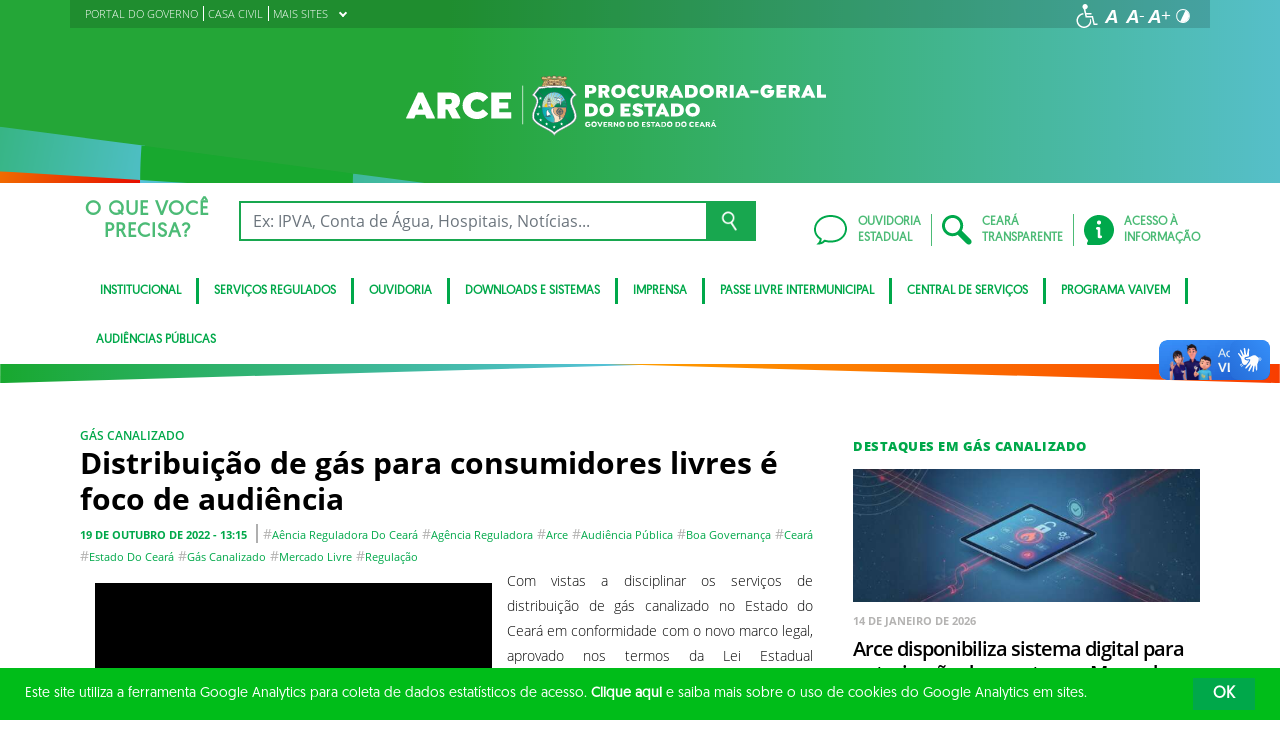

--- FILE ---
content_type: text/html; charset=UTF-8
request_url: https://www.arce.ce.gov.br/2022/10/19/distribuicao-de-gas-para-consumidores-livres-e-foco-de-audiencia/
body_size: 20647
content:
<!DOCTYPE html>
<html lang="pt-BR" class="no-js">
<head>
    <meta charset="UTF-8">

    <title>Distribuição de gás para consumidores livres é foco de audiência</title>
    <meta id="viewport" name="viewport" content="width=device-width, initial-scale=1, user-scalable=no">

    <link rel="shortcut icon" href="https://www.arce.ce.gov.br/wp-content/themes/ceara2017/favicon.ico" type="image/x-png" />

        <link rel="shortcut icon" href="https://www.arce.ce.gov.br/wp-content/themes/ceara2017/favicon.ico" type="image/x-icon">

    <link rel="icon" href="https://www.arce.ce.gov.br/wp-content/themes/ceara2017/favicon.ico" type="image/x-icon">

    <meta name='robots' content='index, follow, max-image-preview:large, max-snippet:-1, max-video-preview:-1' />
<!-- Google tag (gtag.js) -->
<script async src="https://www.googletagmanager.com/gtag/js?id=G-TPJXSY8E2B"></script>
<script>
  window.dataLayer = window.dataLayer || [];
  function gtag(){dataLayer.push(arguments);}
  gtag('js', new Date());

  gtag('config', 'G-TPJXSY8E2B');
</script>
	<!-- This site is optimized with the Yoast SEO plugin v26.7 - https://yoast.com/wordpress/plugins/seo/ -->
	<meta name="description" content="Com vistas a disciplinar os serviços de distribuição de gás canalizado no Estado do Ceará em conformidade com o novo marco legal, aprovado nos termos da Lei Estadual 17.897/2022, a Agência Reguladora do Estado do Ceará (Arce) realizará, a partir do próximo dia 24, uma nova audiência pública – a 12ª de 2022." />
	<link rel="canonical" href="https://www.arce.ce.gov.br/2022/10/19/distribuicao-de-gas-para-consumidores-livres-e-foco-de-audiencia/" />
	<meta property="og:locale" content="pt_BR" />
	<meta property="og:type" content="article" />
	<meta property="og:title" content="Distribuição de gás para consumidores livres é foco de audiência" />
	<meta property="og:description" content="Com vistas a disciplinar os serviços de distribuição de gás canalizado no Estado do Ceará em conformidade com o novo marco legal, aprovado nos termos da Lei Estadual 17.897/2022, a Agência Reguladora do Estado do Ceará (Arce) realizará, a partir do próximo dia 24, uma nova audiência pública – a 12ª de 2022." />
	<meta property="og:url" content="https://www.arce.ce.gov.br/2022/10/19/distribuicao-de-gas-para-consumidores-livres-e-foco-de-audiencia/" />
	<meta property="og:site_name" content="Agência Reguladora do Estado do Ceará" />
	<meta property="article:published_time" content="2022-10-19T16:15:30+00:00" />
	<meta property="og:image" content="https://www.arce.ce.gov.br/wp-content/uploads/sites/53/2022/10/WhatsApp-Image-2022-10-19-at-11.26.11.jpeg" />
	<meta property="og:image:width" content="1280" />
	<meta property="og:image:height" content="1280" />
	<meta property="og:image:type" content="image/jpeg" />
	<meta name="author" content="arcerodrigoponte" />
	<meta name="twitter:card" content="summary_large_image" />
	<meta name="twitter:label1" content="Escrito por" />
	<meta name="twitter:data1" content="arcerodrigoponte" />
	<meta name="twitter:label2" content="Est. tempo de leitura" />
	<meta name="twitter:data2" content="2 minutos" />
	<script type="application/ld+json" class="yoast-schema-graph">{"@context":"https://schema.org","@graph":[{"@type":"Article","@id":"https://www.arce.ce.gov.br/2022/10/19/distribuicao-de-gas-para-consumidores-livres-e-foco-de-audiencia/#article","isPartOf":{"@id":"https://www.arce.ce.gov.br/2022/10/19/distribuicao-de-gas-para-consumidores-livres-e-foco-de-audiencia/"},"author":{"name":"arcerodrigoponte","@id":"https://www.arce.ce.gov.br/#/schema/person/e92dd7bf573bb39f7ac3a035245d48d9"},"headline":"Distribuição de gás para consumidores livres é foco de audiência","datePublished":"2022-10-19T16:15:30+00:00","mainEntityOfPage":{"@id":"https://www.arce.ce.gov.br/2022/10/19/distribuicao-de-gas-para-consumidores-livres-e-foco-de-audiencia/"},"wordCount":253,"image":{"@id":"https://www.arce.ce.gov.br/2022/10/19/distribuicao-de-gas-para-consumidores-livres-e-foco-de-audiencia/#primaryimage"},"thumbnailUrl":"https://www.arce.ce.gov.br/wp-content/uploads/sites/53/2022/10/WhatsApp-Image-2022-10-19-at-11.26.11.jpeg","keywords":["Aência Reguladora do Ceará","Agência Reguladora","arce","audiência pública","Boa Governança","Ceará","Estado do Ceará","gás canalizado","Mercado Livre","regulação"],"articleSection":["Gás Canalizado"],"inLanguage":"pt-BR"},{"@type":"WebPage","@id":"https://www.arce.ce.gov.br/2022/10/19/distribuicao-de-gas-para-consumidores-livres-e-foco-de-audiencia/","url":"https://www.arce.ce.gov.br/2022/10/19/distribuicao-de-gas-para-consumidores-livres-e-foco-de-audiencia/","name":"Distribuição de gás para consumidores livres é foco de audiência","isPartOf":{"@id":"https://www.arce.ce.gov.br/#website"},"primaryImageOfPage":{"@id":"https://www.arce.ce.gov.br/2022/10/19/distribuicao-de-gas-para-consumidores-livres-e-foco-de-audiencia/#primaryimage"},"image":{"@id":"https://www.arce.ce.gov.br/2022/10/19/distribuicao-de-gas-para-consumidores-livres-e-foco-de-audiencia/#primaryimage"},"thumbnailUrl":"https://www.arce.ce.gov.br/wp-content/uploads/sites/53/2022/10/WhatsApp-Image-2022-10-19-at-11.26.11.jpeg","datePublished":"2022-10-19T16:15:30+00:00","author":{"@id":"https://www.arce.ce.gov.br/#/schema/person/e92dd7bf573bb39f7ac3a035245d48d9"},"description":"Com vistas a disciplinar os serviços de distribuição de gás canalizado no Estado do Ceará em conformidade com o novo marco legal, aprovado nos termos da Lei Estadual 17.897/2022, a Agência Reguladora do Estado do Ceará (Arce) realizará, a partir do próximo dia 24, uma nova audiência pública – a 12ª de 2022.","breadcrumb":{"@id":"https://www.arce.ce.gov.br/2022/10/19/distribuicao-de-gas-para-consumidores-livres-e-foco-de-audiencia/#breadcrumb"},"inLanguage":"pt-BR","potentialAction":[{"@type":"ReadAction","target":["https://www.arce.ce.gov.br/2022/10/19/distribuicao-de-gas-para-consumidores-livres-e-foco-de-audiencia/"]}]},{"@type":"ImageObject","inLanguage":"pt-BR","@id":"https://www.arce.ce.gov.br/2022/10/19/distribuicao-de-gas-para-consumidores-livres-e-foco-de-audiencia/#primaryimage","url":"https://www.arce.ce.gov.br/wp-content/uploads/sites/53/2022/10/WhatsApp-Image-2022-10-19-at-11.26.11.jpeg","contentUrl":"https://www.arce.ce.gov.br/wp-content/uploads/sites/53/2022/10/WhatsApp-Image-2022-10-19-at-11.26.11.jpeg","width":1280,"height":1280},{"@type":"BreadcrumbList","@id":"https://www.arce.ce.gov.br/2022/10/19/distribuicao-de-gas-para-consumidores-livres-e-foco-de-audiencia/#breadcrumb","itemListElement":[{"@type":"ListItem","position":1,"name":"Início","item":"https://www.arce.ce.gov.br/"},{"@type":"ListItem","position":2,"name":"Distribuição de gás para consumidores livres é foco de audiência"}]},{"@type":"WebSite","@id":"https://www.arce.ce.gov.br/#website","url":"https://www.arce.ce.gov.br/","name":"Agência Reguladora do Estado do Ceará","description":"Agência Reguladora do Estado do Ceará","potentialAction":[{"@type":"SearchAction","target":{"@type":"EntryPoint","urlTemplate":"https://www.arce.ce.gov.br/?s={search_term_string}"},"query-input":{"@type":"PropertyValueSpecification","valueRequired":true,"valueName":"search_term_string"}}],"inLanguage":"pt-BR"},{"@type":"Person","@id":"https://www.arce.ce.gov.br/#/schema/person/e92dd7bf573bb39f7ac3a035245d48d9","name":"arcerodrigoponte","image":{"@type":"ImageObject","inLanguage":"pt-BR","@id":"https://www.arce.ce.gov.br/#/schema/person/image/","url":"https://secure.gravatar.com/avatar/688456b91371488b598aab628ace6c54d48fe43dcbd29d6c27c9c3baae740e16?s=96&d=mm&r=g","contentUrl":"https://secure.gravatar.com/avatar/688456b91371488b598aab628ace6c54d48fe43dcbd29d6c27c9c3baae740e16?s=96&d=mm&r=g","caption":"arcerodrigoponte"},"url":"https://www.arce.ce.gov.br/author/arcerodrigoponte/"}]}</script>
	<!-- / Yoast SEO plugin. -->


<link rel='dns-prefetch' href='//cdnjs.cloudflare.com' />
<link rel="alternate" type="application/rss+xml" title="Feed para Agência Reguladora do Estado do Ceará &raquo;" href="https://www.arce.ce.gov.br/feed/" />
<link rel="alternate" type="application/rss+xml" title="Feed de comentários para Agência Reguladora do Estado do Ceará &raquo;" href="https://www.arce.ce.gov.br/comments/feed/" />
<link rel="alternate" title="oEmbed (JSON)" type="application/json+oembed" href="https://www.arce.ce.gov.br/wp-json/oembed/1.0/embed?url=https%3A%2F%2Fwww.arce.ce.gov.br%2F2022%2F10%2F19%2Fdistribuicao-de-gas-para-consumidores-livres-e-foco-de-audiencia%2F" />
<link rel="alternate" title="oEmbed (XML)" type="text/xml+oembed" href="https://www.arce.ce.gov.br/wp-json/oembed/1.0/embed?url=https%3A%2F%2Fwww.arce.ce.gov.br%2F2022%2F10%2F19%2Fdistribuicao-de-gas-para-consumidores-livres-e-foco-de-audiencia%2F&#038;format=xml" />
<style id='wp-img-auto-sizes-contain-inline-css' type='text/css'>
img:is([sizes=auto i],[sizes^="auto," i]){contain-intrinsic-size:3000px 1500px}
/*# sourceURL=wp-img-auto-sizes-contain-inline-css */
</style>
<style id='wp-emoji-styles-inline-css' type='text/css'>

	img.wp-smiley, img.emoji {
		display: inline !important;
		border: none !important;
		box-shadow: none !important;
		height: 1em !important;
		width: 1em !important;
		margin: 0 0.07em !important;
		vertical-align: -0.1em !important;
		background: none !important;
		padding: 0 !important;
	}
/*# sourceURL=wp-emoji-styles-inline-css */
</style>
<style id='wp-block-library-inline-css' type='text/css'>
:root{--wp-block-synced-color:#7a00df;--wp-block-synced-color--rgb:122,0,223;--wp-bound-block-color:var(--wp-block-synced-color);--wp-editor-canvas-background:#ddd;--wp-admin-theme-color:#007cba;--wp-admin-theme-color--rgb:0,124,186;--wp-admin-theme-color-darker-10:#006ba1;--wp-admin-theme-color-darker-10--rgb:0,107,160.5;--wp-admin-theme-color-darker-20:#005a87;--wp-admin-theme-color-darker-20--rgb:0,90,135;--wp-admin-border-width-focus:2px}@media (min-resolution:192dpi){:root{--wp-admin-border-width-focus:1.5px}}.wp-element-button{cursor:pointer}:root .has-very-light-gray-background-color{background-color:#eee}:root .has-very-dark-gray-background-color{background-color:#313131}:root .has-very-light-gray-color{color:#eee}:root .has-very-dark-gray-color{color:#313131}:root .has-vivid-green-cyan-to-vivid-cyan-blue-gradient-background{background:linear-gradient(135deg,#00d084,#0693e3)}:root .has-purple-crush-gradient-background{background:linear-gradient(135deg,#34e2e4,#4721fb 50%,#ab1dfe)}:root .has-hazy-dawn-gradient-background{background:linear-gradient(135deg,#faaca8,#dad0ec)}:root .has-subdued-olive-gradient-background{background:linear-gradient(135deg,#fafae1,#67a671)}:root .has-atomic-cream-gradient-background{background:linear-gradient(135deg,#fdd79a,#004a59)}:root .has-nightshade-gradient-background{background:linear-gradient(135deg,#330968,#31cdcf)}:root .has-midnight-gradient-background{background:linear-gradient(135deg,#020381,#2874fc)}:root{--wp--preset--font-size--normal:16px;--wp--preset--font-size--huge:42px}.has-regular-font-size{font-size:1em}.has-larger-font-size{font-size:2.625em}.has-normal-font-size{font-size:var(--wp--preset--font-size--normal)}.has-huge-font-size{font-size:var(--wp--preset--font-size--huge)}.has-text-align-center{text-align:center}.has-text-align-left{text-align:left}.has-text-align-right{text-align:right}.has-fit-text{white-space:nowrap!important}#end-resizable-editor-section{display:none}.aligncenter{clear:both}.items-justified-left{justify-content:flex-start}.items-justified-center{justify-content:center}.items-justified-right{justify-content:flex-end}.items-justified-space-between{justify-content:space-between}.screen-reader-text{border:0;clip-path:inset(50%);height:1px;margin:-1px;overflow:hidden;padding:0;position:absolute;width:1px;word-wrap:normal!important}.screen-reader-text:focus{background-color:#ddd;clip-path:none;color:#444;display:block;font-size:1em;height:auto;left:5px;line-height:normal;padding:15px 23px 14px;text-decoration:none;top:5px;width:auto;z-index:100000}html :where(.has-border-color){border-style:solid}html :where([style*=border-top-color]){border-top-style:solid}html :where([style*=border-right-color]){border-right-style:solid}html :where([style*=border-bottom-color]){border-bottom-style:solid}html :where([style*=border-left-color]){border-left-style:solid}html :where([style*=border-width]){border-style:solid}html :where([style*=border-top-width]){border-top-style:solid}html :where([style*=border-right-width]){border-right-style:solid}html :where([style*=border-bottom-width]){border-bottom-style:solid}html :where([style*=border-left-width]){border-left-style:solid}html :where(img[class*=wp-image-]){height:auto;max-width:100%}:where(figure){margin:0 0 1em}html :where(.is-position-sticky){--wp-admin--admin-bar--position-offset:var(--wp-admin--admin-bar--height,0px)}@media screen and (max-width:600px){html :where(.is-position-sticky){--wp-admin--admin-bar--position-offset:0px}}

/*# sourceURL=wp-block-library-inline-css */
</style><style id='global-styles-inline-css' type='text/css'>
:root{--wp--preset--aspect-ratio--square: 1;--wp--preset--aspect-ratio--4-3: 4/3;--wp--preset--aspect-ratio--3-4: 3/4;--wp--preset--aspect-ratio--3-2: 3/2;--wp--preset--aspect-ratio--2-3: 2/3;--wp--preset--aspect-ratio--16-9: 16/9;--wp--preset--aspect-ratio--9-16: 9/16;--wp--preset--color--black: #000000;--wp--preset--color--cyan-bluish-gray: #abb8c3;--wp--preset--color--white: #ffffff;--wp--preset--color--pale-pink: #f78da7;--wp--preset--color--vivid-red: #cf2e2e;--wp--preset--color--luminous-vivid-orange: #ff6900;--wp--preset--color--luminous-vivid-amber: #fcb900;--wp--preset--color--light-green-cyan: #7bdcb5;--wp--preset--color--vivid-green-cyan: #00d084;--wp--preset--color--pale-cyan-blue: #8ed1fc;--wp--preset--color--vivid-cyan-blue: #0693e3;--wp--preset--color--vivid-purple: #9b51e0;--wp--preset--gradient--vivid-cyan-blue-to-vivid-purple: linear-gradient(135deg,rgb(6,147,227) 0%,rgb(155,81,224) 100%);--wp--preset--gradient--light-green-cyan-to-vivid-green-cyan: linear-gradient(135deg,rgb(122,220,180) 0%,rgb(0,208,130) 100%);--wp--preset--gradient--luminous-vivid-amber-to-luminous-vivid-orange: linear-gradient(135deg,rgb(252,185,0) 0%,rgb(255,105,0) 100%);--wp--preset--gradient--luminous-vivid-orange-to-vivid-red: linear-gradient(135deg,rgb(255,105,0) 0%,rgb(207,46,46) 100%);--wp--preset--gradient--very-light-gray-to-cyan-bluish-gray: linear-gradient(135deg,rgb(238,238,238) 0%,rgb(169,184,195) 100%);--wp--preset--gradient--cool-to-warm-spectrum: linear-gradient(135deg,rgb(74,234,220) 0%,rgb(151,120,209) 20%,rgb(207,42,186) 40%,rgb(238,44,130) 60%,rgb(251,105,98) 80%,rgb(254,248,76) 100%);--wp--preset--gradient--blush-light-purple: linear-gradient(135deg,rgb(255,206,236) 0%,rgb(152,150,240) 100%);--wp--preset--gradient--blush-bordeaux: linear-gradient(135deg,rgb(254,205,165) 0%,rgb(254,45,45) 50%,rgb(107,0,62) 100%);--wp--preset--gradient--luminous-dusk: linear-gradient(135deg,rgb(255,203,112) 0%,rgb(199,81,192) 50%,rgb(65,88,208) 100%);--wp--preset--gradient--pale-ocean: linear-gradient(135deg,rgb(255,245,203) 0%,rgb(182,227,212) 50%,rgb(51,167,181) 100%);--wp--preset--gradient--electric-grass: linear-gradient(135deg,rgb(202,248,128) 0%,rgb(113,206,126) 100%);--wp--preset--gradient--midnight: linear-gradient(135deg,rgb(2,3,129) 0%,rgb(40,116,252) 100%);--wp--preset--font-size--small: 13px;--wp--preset--font-size--medium: 20px;--wp--preset--font-size--large: 36px;--wp--preset--font-size--x-large: 42px;--wp--preset--spacing--20: 0.44rem;--wp--preset--spacing--30: 0.67rem;--wp--preset--spacing--40: 1rem;--wp--preset--spacing--50: 1.5rem;--wp--preset--spacing--60: 2.25rem;--wp--preset--spacing--70: 3.38rem;--wp--preset--spacing--80: 5.06rem;--wp--preset--shadow--natural: 6px 6px 9px rgba(0, 0, 0, 0.2);--wp--preset--shadow--deep: 12px 12px 50px rgba(0, 0, 0, 0.4);--wp--preset--shadow--sharp: 6px 6px 0px rgba(0, 0, 0, 0.2);--wp--preset--shadow--outlined: 6px 6px 0px -3px rgb(255, 255, 255), 6px 6px rgb(0, 0, 0);--wp--preset--shadow--crisp: 6px 6px 0px rgb(0, 0, 0);}:where(.is-layout-flex){gap: 0.5em;}:where(.is-layout-grid){gap: 0.5em;}body .is-layout-flex{display: flex;}.is-layout-flex{flex-wrap: wrap;align-items: center;}.is-layout-flex > :is(*, div){margin: 0;}body .is-layout-grid{display: grid;}.is-layout-grid > :is(*, div){margin: 0;}:where(.wp-block-columns.is-layout-flex){gap: 2em;}:where(.wp-block-columns.is-layout-grid){gap: 2em;}:where(.wp-block-post-template.is-layout-flex){gap: 1.25em;}:where(.wp-block-post-template.is-layout-grid){gap: 1.25em;}.has-black-color{color: var(--wp--preset--color--black) !important;}.has-cyan-bluish-gray-color{color: var(--wp--preset--color--cyan-bluish-gray) !important;}.has-white-color{color: var(--wp--preset--color--white) !important;}.has-pale-pink-color{color: var(--wp--preset--color--pale-pink) !important;}.has-vivid-red-color{color: var(--wp--preset--color--vivid-red) !important;}.has-luminous-vivid-orange-color{color: var(--wp--preset--color--luminous-vivid-orange) !important;}.has-luminous-vivid-amber-color{color: var(--wp--preset--color--luminous-vivid-amber) !important;}.has-light-green-cyan-color{color: var(--wp--preset--color--light-green-cyan) !important;}.has-vivid-green-cyan-color{color: var(--wp--preset--color--vivid-green-cyan) !important;}.has-pale-cyan-blue-color{color: var(--wp--preset--color--pale-cyan-blue) !important;}.has-vivid-cyan-blue-color{color: var(--wp--preset--color--vivid-cyan-blue) !important;}.has-vivid-purple-color{color: var(--wp--preset--color--vivid-purple) !important;}.has-black-background-color{background-color: var(--wp--preset--color--black) !important;}.has-cyan-bluish-gray-background-color{background-color: var(--wp--preset--color--cyan-bluish-gray) !important;}.has-white-background-color{background-color: var(--wp--preset--color--white) !important;}.has-pale-pink-background-color{background-color: var(--wp--preset--color--pale-pink) !important;}.has-vivid-red-background-color{background-color: var(--wp--preset--color--vivid-red) !important;}.has-luminous-vivid-orange-background-color{background-color: var(--wp--preset--color--luminous-vivid-orange) !important;}.has-luminous-vivid-amber-background-color{background-color: var(--wp--preset--color--luminous-vivid-amber) !important;}.has-light-green-cyan-background-color{background-color: var(--wp--preset--color--light-green-cyan) !important;}.has-vivid-green-cyan-background-color{background-color: var(--wp--preset--color--vivid-green-cyan) !important;}.has-pale-cyan-blue-background-color{background-color: var(--wp--preset--color--pale-cyan-blue) !important;}.has-vivid-cyan-blue-background-color{background-color: var(--wp--preset--color--vivid-cyan-blue) !important;}.has-vivid-purple-background-color{background-color: var(--wp--preset--color--vivid-purple) !important;}.has-black-border-color{border-color: var(--wp--preset--color--black) !important;}.has-cyan-bluish-gray-border-color{border-color: var(--wp--preset--color--cyan-bluish-gray) !important;}.has-white-border-color{border-color: var(--wp--preset--color--white) !important;}.has-pale-pink-border-color{border-color: var(--wp--preset--color--pale-pink) !important;}.has-vivid-red-border-color{border-color: var(--wp--preset--color--vivid-red) !important;}.has-luminous-vivid-orange-border-color{border-color: var(--wp--preset--color--luminous-vivid-orange) !important;}.has-luminous-vivid-amber-border-color{border-color: var(--wp--preset--color--luminous-vivid-amber) !important;}.has-light-green-cyan-border-color{border-color: var(--wp--preset--color--light-green-cyan) !important;}.has-vivid-green-cyan-border-color{border-color: var(--wp--preset--color--vivid-green-cyan) !important;}.has-pale-cyan-blue-border-color{border-color: var(--wp--preset--color--pale-cyan-blue) !important;}.has-vivid-cyan-blue-border-color{border-color: var(--wp--preset--color--vivid-cyan-blue) !important;}.has-vivid-purple-border-color{border-color: var(--wp--preset--color--vivid-purple) !important;}.has-vivid-cyan-blue-to-vivid-purple-gradient-background{background: var(--wp--preset--gradient--vivid-cyan-blue-to-vivid-purple) !important;}.has-light-green-cyan-to-vivid-green-cyan-gradient-background{background: var(--wp--preset--gradient--light-green-cyan-to-vivid-green-cyan) !important;}.has-luminous-vivid-amber-to-luminous-vivid-orange-gradient-background{background: var(--wp--preset--gradient--luminous-vivid-amber-to-luminous-vivid-orange) !important;}.has-luminous-vivid-orange-to-vivid-red-gradient-background{background: var(--wp--preset--gradient--luminous-vivid-orange-to-vivid-red) !important;}.has-very-light-gray-to-cyan-bluish-gray-gradient-background{background: var(--wp--preset--gradient--very-light-gray-to-cyan-bluish-gray) !important;}.has-cool-to-warm-spectrum-gradient-background{background: var(--wp--preset--gradient--cool-to-warm-spectrum) !important;}.has-blush-light-purple-gradient-background{background: var(--wp--preset--gradient--blush-light-purple) !important;}.has-blush-bordeaux-gradient-background{background: var(--wp--preset--gradient--blush-bordeaux) !important;}.has-luminous-dusk-gradient-background{background: var(--wp--preset--gradient--luminous-dusk) !important;}.has-pale-ocean-gradient-background{background: var(--wp--preset--gradient--pale-ocean) !important;}.has-electric-grass-gradient-background{background: var(--wp--preset--gradient--electric-grass) !important;}.has-midnight-gradient-background{background: var(--wp--preset--gradient--midnight) !important;}.has-small-font-size{font-size: var(--wp--preset--font-size--small) !important;}.has-medium-font-size{font-size: var(--wp--preset--font-size--medium) !important;}.has-large-font-size{font-size: var(--wp--preset--font-size--large) !important;}.has-x-large-font-size{font-size: var(--wp--preset--font-size--x-large) !important;}
/*# sourceURL=global-styles-inline-css */
</style>

<style id='classic-theme-styles-inline-css' type='text/css'>
/*! This file is auto-generated */
.wp-block-button__link{color:#fff;background-color:#32373c;border-radius:9999px;box-shadow:none;text-decoration:none;padding:calc(.667em + 2px) calc(1.333em + 2px);font-size:1.125em}.wp-block-file__button{background:#32373c;color:#fff;text-decoration:none}
/*# sourceURL=/wp-includes/css/classic-themes.min.css */
</style>
<link rel='stylesheet' id='ocrdoe-common-css' href='https://www.arce.ce.gov.br/wp-content/plugins/ocrdoe-plugin/assets/css/common.css' type='text/css' media='all' />
<link rel='stylesheet' id='ocrdoe-search-css' href='https://www.arce.ce.gov.br/wp-content/plugins/ocrdoe-plugin/assets/css/search.css' type='text/css' media='all' />
<link rel='stylesheet' id='ocrdoe-publications-css' href='https://www.arce.ce.gov.br/wp-content/plugins/ocrdoe-plugin/assets/css/publications.css' type='text/css' media='all' />
<link rel='stylesheet' id='ocrdoe-enhancements-css' href='https://www.arce.ce.gov.br/wp-content/plugins/ocrdoe-plugin/assets/css/enhancements.css' type='text/css' media='all' />
<link rel='stylesheet' id='hamburguer-menu-effect-css' href='https://www.arce.ce.gov.br/wp-content/themes/ceara2017/assets/css/hamburguer-menu-effect.css' type='text/css' media='all' />
<link rel='stylesheet' id='tablepress-default-css' href='https://www.arce.ce.gov.br/wp-content/plugins/tablepress/css/build/default.css' type='text/css' media='all' />
<link rel='stylesheet' id='dashicons-css' href='https://www.arce.ce.gov.br/wp-includes/css/dashicons.min.css' type='text/css' media='all' />
<link rel='stylesheet' id='thickbox-css' href='https://www.arce.ce.gov.br/wp-includes/js/thickbox/thickbox.css' type='text/css' media='all' />
<link rel='stylesheet' id='keyboard_css-css' href='https://www.arce.ce.gov.br/wp-content/themes/ceara2017/Keyboard-master/css/keyboard.css?1697601665' type='text/css' media='all' />
<link rel='stylesheet' id='modestgrid_css-css' href='https://www.arce.ce.gov.br/wp-content/themes/ceara2017/assets/css/lib/modestgrid.css?1697601678' type='text/css' media='all' />
<link rel='stylesheet' id='header_css-css' href='https://www.arce.ce.gov.br/wp-content/themes/ceara2017/assets/css/header.css?1753375027' type='text/css' media='all' />
<link rel='stylesheet' id='menumobile_css-css' href='https://www.arce.ce.gov.br/wp-content/themes/ceara2017/assets/css/menumobile.css?1697601656' type='text/css' media='all' />
<link rel='stylesheet' id='base_css-css' href='https://www.arce.ce.gov.br/wp-content/themes/ceara2017/assets/css/main.css?1753287434' type='text/css' media='all' />
<link rel='stylesheet' id='slick_css-css' href='https://www.arce.ce.gov.br/wp-content/themes/ceara2017/assets/css/lib/slick.css?1697601678' type='text/css' media='all' />
<link rel='stylesheet' id='fontawesome-css' href='https://www.arce.ce.gov.br/wp-content/themes/ceara2017/assets/libs/fontawesome/web-fonts-with-css/css/fontawesome-all.min.css?1697601708' type='text/css' media='all' />
<link rel='stylesheet' id='hover-css' href='https://www.arce.ce.gov.br/wp-content/themes/ceara2017/assets/libs/hover/css/hover.min.css?1697601705' type='text/css' media='all' />
<link rel='stylesheet' id='cc-bootstrap-wrapper-css' href='https://www.arce.ce.gov.br/wp-content/themes/ceara2017/assets/libs/cc-bootstrap/css/cc-bootstrap.min.css?1697601705' type='text/css' media='all' />
<link rel='stylesheet' id='custom_css-css' href='https://www.arce.ce.gov.br/wp-content/themes/ceara2017/style.css?1753882971' type='text/css' media='all' />
<link rel='stylesheet' id='sitefilho_css-css' href='https://www.arce.ce.gov.br/wp-content/themes/ceara2017/assets/css/sitefilho.css?1697601656' type='text/css' media='all' />
<link rel='stylesheet' id='ceara_select2_site_style-css' href='https://cdnjs.cloudflare.com/ajax/libs/select2/4.0.6-rc.0/css/select2.min.css' type='text/css' media='all' />
<link rel="https://api.w.org/" href="https://www.arce.ce.gov.br/wp-json/" /><link rel="alternate" title="JSON" type="application/json" href="https://www.arce.ce.gov.br/wp-json/wp/v2/posts/38727" />  <style id="fix-thumbs-sidebar">
    /* Caixas onde as thumbs vivem na lateral/widgets/relacionados */
    aside .post-thumbnail,
    .sidebar .post-thumbnail,
    .widget .post-thumbnail,
    .widget_recent_entries img,
    .widget .rpwe-block ul li a img,
    .related-posts .post-thumbnail {
      aspect-ratio: 16/9;
      overflow: hidden;
    }

    /* A imagem em si não vai mais ser esticada/achatada */
    aside .post-thumbnail img,
    .sidebar .post-thumbnail img,
    .widget .post-thumbnail img,
    .widget_recent_entries img,
    .widget .rpwe-block ul li a img,
    .related-posts .post-thumbnail img {
      width: 100% !important;
      height: 100% !important;
      object-fit: cover;
      display: block;
    }
  </style>

    </head>

<body data-rsssl=1 class="wp-singular post-template-default single single-post postid-38727 single-format-standard wp-theme-ceara2017 site-filho SinglePage" data-ajaxurl="https://www.arce.ce.gov.br/wp-admin/admin-ajax.php">
        <main role="main" id="main">
        <!-- No Script -->
        <noscript>
            <p>
                Estimado usuário, identificamos que o seu navegador não conseguiu abrir todos os componentes necessários para o completo funcionamento do sistema. Recomentamos que atualize o seu navegador.
            </p>
        </noscript>

        <div class="cc-bootstrap-wrapper">

            <!-- Cabeçalho -->
            <div class="d-none d-sm-none d-md-block">
                <header class="cc-header d-none d-sm-none d-md-block">
                    <div class="container-fluid bg-header-overlay">
                        <div class="container">
                            <div class="cc-topbar row d-flex align-items-center">
                                <div class="col-md-6">
                                    <div class="cc-related-sites-menu-container"><ul id="menu-superior" class="cc-related-sites-menu-list list-unstyled list-inline mb-0"><li id="menu-item-13" class="menu-item menu-item-type-custom menu-item-object-custom list-inline-item mr-0 menu-item-13"><a target="_blank" rel="noopener noreferrer" href="http://www.ceara.gov.br"><span>PORTAL DO GOVERNO</span></a></li>
<li id="menu-item-14" class="menu-item menu-item-type-custom menu-item-object-custom list-inline-item mr-0 menu-item-14"><a target="_blank" rel="noopener noreferrer" href="http://www.casacivil.ce.gov.br"><span>CASA CIVIL</span></a></li>
<li id="menu-item-15" class="menu-item menu-item-type-custom menu-item-object-custom menu-item-has-children list-inline-item mr-0 menu-item-15"><a href="#"><span>MAIS SITES</span><i></i></a>
<ul class="sub-menu">
	<li id="menu-item-16" class="menu-item menu-item-type-custom menu-item-object-custom list-inline-item mr-0 menu-item-16"><a target="_blank" rel="noopener noreferrer" href="http://portal.detran.ce.gov.br/"><span>DETRAN</span></a></li>
	<li id="menu-item-18" class="menu-item menu-item-type-custom menu-item-object-custom list-inline-item mr-0 menu-item-18"><a target="_blank" rel="noopener noreferrer" href="http://www.sefaz.ce.gov.br/"><span>SEFAZ</span></a></li>
	<li id="menu-item-17" class="menu-item menu-item-type-custom menu-item-object-custom list-inline-item mr-0 menu-item-17"><a target="_blank" rel="noopener noreferrer" href="http://www.seplag.ce.gov.br/"><span>SEPLAG</span></a></li>
	<li id="menu-item-20" class="menu-item menu-item-type-custom menu-item-object-custom list-inline-item mr-0 menu-item-20"><a target="_blank" rel="noopener noreferrer" href="https://cagece.com.br/"><span>CAGECE</span></a></li>
	<li id="menu-item-19" class="menu-item menu-item-type-custom menu-item-object-custom list-inline-item mr-0 menu-item-19"><a target="_blank" rel="noopener noreferrer" href="http://www.secult.ce.gov.br/"><span>CULTURA</span></a></li>
</ul>
</li>
</ul></div>                                </div>
                                <div class="col-md-6 d-flex justify-content-end mt-1">
                                    <!-- GTranslate -->
                                    
                                    <!-- Acessibilidade -->
                                    <ul class="menu-accessibility d-flex m-0 p-0">
                                        <li class="menu-accessibility__item">
                                            <a href="https://www.ceara.gov.br/acessibilidade" class="menu-accessibility__link" target="_blank" title="Página de acessibilidade" aria-label="Ir para a página de acessibilidade">
                                                <img src="https://www.arce.ce.gov.br/wp-content/themes/ceara2017/assets/images/icon-acessibilidade.svg" alt="Acessibilidade" class="menu-accessibility__img" width="24" height="24">
                                            </a>
                                        </li>

                                        <li class="menu-accessibility__item">       
                                            <a href="#" class="menu-accessibility__link menu-accessibility__link--normal" title="Fonte tamanho normal">
                                                <img src="https://www.arce.ce.gov.br/wp-content/themes/ceara2017/assets/images/font-normal-02.svg" alt="Fonte tamanho normal" class="menu-accessibility__img" width="24" height="24">
                                            </a>
                                        </li>
                                        <li class="menu-accessibility__item">
                                            <a href="#" class="menu-accessibility__link menu-accessibility__link--decrease" title="Diminuir a fonte">
                                                <img src="https://www.arce.ce.gov.br/wp-content/themes/ceara2017/assets/images/font-less-02.svg" alt="Dominuir a fonte" class="menu-accessibility__img" width="24" height="24">
                                            </a>
                                        </li>
                                        <li class="menu-accessibility__item">
                                            <a href="#" class="menu-accessibility__link menu-accessibility__link--increase" title="Aumentar a fonte">
                                                <img src="https://www.arce.ce.gov.br/wp-content/themes/ceara2017/assets/images/font-plus-02.svg" alt="Aumentar a fonte" class="menu-accessibility__img" width="24" height="24">
                                            </a>
                                        </li>
                                        <li class="menu-accessibility__item">
                                            <a href="#" class="menu-accessibility__link menu-accessibility__link--contraste" title="Contraste da tela">
                                                <img src="https://www.arce.ce.gov.br/wp-content/themes/ceara2017/assets/images/icon-contraste-02.svg" alt="Contraste da tela" class="menu-accessibility__img" width="24" height="24">
                                            </a>
                                        </li>
                                    </ul>
                                </div>
                            </div>

                            <div class="row d-flex align-items-center">
                                <!-- Logotipo institucional do Governo do Estado do Ceará -->
                                <div class="col-md-12">
                                    <div class="p-4 my-2">
                                        <a href="https://www.arce.ce.gov.br" class="d-block pr-5 text-center">
                                            <img src="https://www.arce.ce.gov.br/wp-content/uploads/sites/53/2021/04/ARCE-ORGAO-SEC-INVERTIDA-WEB-BRANCA.svg" alt="ARCE-ORGAO-SEC-INVERTIDA-WEB-BRANCA" width="100%" style="max-width: 420px;">
                                        </a>
                                    </div>
                                </div>
                                <!-- Imagens do módulo Ilustrações do Cabeçalho -->
                                                            </div>
                        </div>
                    </div>
                    <div class="container-fluid cc-bg-main-menu">
                        <div class="container">
                            <div class="row py-3">
                                <div class="col">
                                    <div class="row cc-search d-flex align-items-center">
                                        <div class="col-auto">
                                            <h3 class="text-center mb-0">O QUE VOCÊ <br>PRECISA?</h3>
                                        </div>
                                        <div class="col pr-5">
                                            <form action="https://www.arce.ce.gov.br" method="get">
                                                <div class="input-group">
                                                    <input type="text" class="form-control" name="s" placeholder="Ex: IPVA, Conta de Água, Hospitais, Notícias..." aria-label="Ex: IPVA, Conta de Água, Hospitais, Notícias..." aria-describedby="button-search" value="">
                                                    <button class="btn btn-outline-secondary" type="submit" id="button-search">
                                                        <img src="https://www.arce.ce.gov.br/wp-content/themes/ceara2017/assets/images/busca-icon.png" alt="Ícone de busca">
                                                    </button>
                                                </div>
                                            </form>
                                        </div>
                                    </div>
                                </div>
                                <div class="col-auto d-flex align-items-center">
                                    <div class="row cc-quick-links">
                                        <div class="col-auto p-0">
                                            <a target="_blank" href="https://cearatransparente.ce.gov.br/portal-da-transparencia/ouvidoria?locale=pt-BR" class="d-flex align-items-center">
                                                <div>
                                                    <img src="https://www.arce.ce.gov.br/wp-content/themes/ceara2017/assets/images/icon-chat.svg" alt="Icone ouvidoria estadual">
                                                </div>
                                                <div>OUVIDORIA<br>ESTADUAL</div>
                                            </a>
                                        </div>
                                        <div class="col-auto p-0">
                                            <a target="_blank" href="https://cearatransparente.ce.gov.br/" class="d-flex align-items-center">
                                                <div>
                                                    <img src="https://www.arce.ce.gov.br/wp-content/themes/ceara2017/assets/images/icon-search.svg" alt="Icone Ceará transparente">
                                                </div>
                                                <div>CEARÁ<br>TRANSPARENTE</div>
                                            </a>
                                        </div>
                                        <div class="col-auto p-0">
                                            <a href="/acesso-a-informacao" class="d-flex align-items-center">
                                                <div>
                                                    <img src="https://www.arce.ce.gov.br/wp-content/themes/ceara2017/assets/images/icon-info.svg" alt="Icone a acesso à informação">
                                                </div>
                                                <div>ACESSO À<br>INFORMAÇÃO</div>
                                            </a>
                                        </div>
                                    </div>
                                </div>
                            </div>
                            <div class="row d-none d-md-block">
                                <div class="col-auto d-flex justify-content-end">
                                    <nav class="d-inline-block">
                                        <div class="cc-main-menu d-inline-block"><ul id="menu-principal" class="d-inline-block list-unstyled list-inline mb-0"><li id="menu-item-38509" class="menu-item menu-item-type-post_type menu-item-object-page menu-item-has-children list-inline-item mr-0 menu-item-38509"><a href="https://www.arce.ce.gov.br/institucional/">INSTITUCIONAL</a>
<ul class="sub-menu list-unstyled list-inline">
	<li id="menu-item-51458" class="menu-item menu-item-type-post_type menu-item-object-page list-inline-item mr-0 menu-item-51458"><a href="https://www.arce.ce.gov.br/institucional-novo/">Institucional</a></li>
	<li id="menu-item-38508" class="menu-item menu-item-type-post_type menu-item-object-page list-inline-item mr-0 menu-item-38508"><a href="https://www.arce.ce.gov.br/quem-e-quem/">Quem é quem</a></li>
	<li id="menu-item-39507" class="menu-item menu-item-type-post_type menu-item-object-page list-inline-item mr-0 menu-item-39507"><a href="https://www.arce.ce.gov.br/lgpd/">LGPD</a></li>
	<li id="menu-item-40456" class="menu-item menu-item-type-post_type menu-item-object-page list-inline-item mr-0 menu-item-40456"><a href="https://www.arce.ce.gov.br/selo-de-boas-praticas-regulatorias/">Selo de Boas Práticas Regulatórias</a></li>
</ul>
</li>
<li id="menu-item-38511" class="menu-item menu-item-type-post_type menu-item-object-page menu-item-has-children list-inline-item mr-0 menu-item-38511"><a href="https://www.arce.ce.gov.br/coordenadorias/saneamento/perguntas-frequentes/">SERVIÇOS REGULADOS</a>
<ul class="sub-menu list-unstyled list-inline">
	<li id="menu-item-48340" class="menu-item menu-item-type-post_type menu-item-object-page list-inline-item mr-0 menu-item-48340"><a href="https://www.arce.ce.gov.br/saneamento-basico/">Saneamento</a></li>
	<li id="menu-item-38513" class="menu-item menu-item-type-post_type menu-item-object-page list-inline-item mr-0 menu-item-38513"><a href="https://www.arce.ce.gov.br/coordenadorias/transportes/">Transportes</a></li>
	<li id="menu-item-38514" class="menu-item menu-item-type-post_type menu-item-object-page list-inline-item mr-0 menu-item-38514"><a href="https://www.arce.ce.gov.br/coordenadorias/energia/">Energia Elétrica</a></li>
	<li id="menu-item-38515" class="menu-item menu-item-type-post_type menu-item-object-page list-inline-item mr-0 menu-item-38515"><a href="https://www.arce.ce.gov.br/coordenadorias/gas-canalizado/">Gás Canalizado</a></li>
</ul>
</li>
<li id="menu-item-38533" class="menu-item menu-item-type-post_type menu-item-object-page menu-item-has-children list-inline-item mr-0 menu-item-38533"><a href="https://www.arce.ce.gov.br/servicos/ouvidoria/">Ouvidoria</a>
<ul class="sub-menu list-unstyled list-inline">
	<li id="menu-item-38536" class="menu-item menu-item-type-post_type menu-item-object-page list-inline-item mr-0 menu-item-38536"><a href="https://www.arce.ce.gov.br/servicos/ouvidoria/">Informações Gerais</a></li>
	<li id="menu-item-38534" class="menu-item menu-item-type-post_type menu-item-object-page list-inline-item mr-0 menu-item-38534"><a href="https://www.arce.ce.gov.br/painel-de-ouvidoria/">Painel da Ouvidoria</a></li>
	<li id="menu-item-38539" class="menu-item menu-item-type-post_type menu-item-object-page list-inline-item mr-0 menu-item-38539"><a href="https://www.arce.ce.gov.br/canais-de-acesso-2/">Canais de acesso</a></li>
	<li id="menu-item-38593" class="menu-item menu-item-type-custom menu-item-object-custom list-inline-item mr-0 menu-item-38593"><a href="https://www.arce.ce.gov.br/download/relatorios-de-ouvidoria/">Relatórios de Gestão de Ouvidoria</a></li>
	<li id="menu-item-39312" class="menu-item menu-item-type-post_type menu-item-object-page list-inline-item mr-0 menu-item-39312"><a href="https://www.arce.ce.gov.br/acesso-cidadao-catalogo-eletronico-de-servicos-do-estado-do-ceara/">Acesso Cidadão – Catálogo Eletrônico de Serviços do Estado do Ceará</a></li>
</ul>
</li>
<li id="menu-item-38531" class="menu-item menu-item-type-post_type menu-item-object-page list-inline-item mr-0 menu-item-38531"><a href="https://www.arce.ce.gov.br/servicos/">DOWNLOADS E SISTEMAS</a></li>
<li id="menu-item-38523" class="menu-item menu-item-type-post_type menu-item-object-page menu-item-has-children list-inline-item mr-0 menu-item-38523"><a href="https://www.arce.ce.gov.br/coordenadorias/">IMPRENSA</a>
<ul class="sub-menu list-unstyled list-inline">
	<li id="menu-item-38549" class="menu-item menu-item-type-post_type menu-item-object-page list-inline-item mr-0 menu-item-38549"><a href="https://www.arce.ce.gov.br/imprensa/todas-noticias/">Todas as notícias</a></li>
	<li id="menu-item-38526" class="menu-item menu-item-type-post_type menu-item-object-page list-inline-item mr-0 menu-item-38526"><a href="https://www.arce.ce.gov.br/sala-de-imprensa/">Clipping</a></li>
	<li id="menu-item-38524" class="menu-item menu-item-type-post_type menu-item-object-page list-inline-item mr-0 menu-item-38524"><a href="https://www.arce.ce.gov.br/comunicarce/">ComunicArce</a></li>
	<li id="menu-item-38525" class="menu-item menu-item-type-post_type menu-item-object-page list-inline-item mr-0 menu-item-38525"><a href="https://www.arce.ce.gov.br/artigos-publicados/">Artigos Publicados</a></li>
</ul>
</li>
<li id="menu-item-38532" class="menu-item menu-item-type-post_type menu-item-object-page list-inline-item mr-0 menu-item-38532"><a href="https://www.arce.ce.gov.br/passe-livre-intermunicipal/">PASSE LIVRE INTERMUNICIPAL</a></li>
<li id="menu-item-38579" class="menu-item menu-item-type-post_type menu-item-object-page list-inline-item mr-0 menu-item-38579"><a href="https://www.arce.ce.gov.br/central-de-servicos/">Central de Serviços</a></li>
<li id="menu-item-52512" class="menu-item menu-item-type-custom menu-item-object-custom menu-item-has-children list-inline-item mr-0 menu-item-52512"><a href="https://www.vaivem.ce.gov.br/">PROGRAMA VAIVEM</a>
<ul class="sub-menu list-unstyled list-inline">
	<li id="menu-item-52513" class="menu-item menu-item-type-custom menu-item-object-custom list-inline-item mr-0 menu-item-52513"><a href="https://www.vaivem.ce.gov.br/">Conheça o programa</a></li>
	<li id="menu-item-52511" class="menu-item menu-item-type-post_type menu-item-object-page list-inline-item mr-0 menu-item-52511"><a href="https://www.arce.ce.gov.br/relatorios-vaivem/">Relatórios – VaiVem</a></li>
</ul>
</li>
<li id="menu-item-53114" class="menu-item menu-item-type-custom menu-item-object-custom list-inline-item mr-0 menu-item-53114"><a href="https://www.arce.ce.gov.br/servicos/audiencias-publicas/">Audiências Públicas</a></li>
</ul></div>                                    </nav>
                                </div>
                            </div>
                        </div>
                    </div>
                    <div class="container-fluid bg-white">
                        <div class="row">
                            <div class="col p-0">
                              <img src="https://www.arce.ce.gov.br/wp-content/themes/ceara2017/assets/images/bg-bottom-menu.svg" alt="">
                            </div>
                        </div>
                    </div>
                </header>
            </div>

            <!-- Cabeçalho mobile -->
            <div class="d-block d-sm-block d-md-none d-lg-none d-xl-none cc-mobile-menu" style="overflow: hidden;">
                <header class="cc-header">
                    <div class="container-fluid bg-header-overlay">
                        <div class="row">
                            <div class="col-auto">
                                <nav class="navbar navbar-dark" role="navigation">
                                    <button class="navbar-toggler collapsed px-0 py-1 border-0" type="button" data-toggle="collapse" data-target="#menu-mobile" aria-controls="menu-mobile" aria-expanded="false" aria-label="Menu">
                                        <span class="icon-bar top-bar"></span>
                                        <span class="icon-bar middle-bar"></span>
                                        <span class="icon-bar bottom-bar"></span>
                                    </button>
                                    <div id="menu-mobile" class="collapse navbar-collapse mt-3"><ul id="menu-principal-1" class="nav navbar-nav"><li itemscope="itemscope" itemtype="https://www.schema.org/SiteNavigationElement" class="menu-item menu-item-type-post_type menu-item-object-page menu-item-has-children dropdown menu-item-38509 nav-item"><a title="INSTITUCIONAL" href="#" data-toggle="dropdown" aria-haspopup="true" aria-expanded="false" class="dropdown-toggle nav-link" id="menu-item-dropdown-38509">INSTITUCIONAL</a>
<ul class="dropdown-menu" aria-labelledby="menu-item-dropdown-38509" role="menu">
	<li itemscope="itemscope" itemtype="https://www.schema.org/SiteNavigationElement" class="menu-item menu-item-type-post_type menu-item-object-page menu-item-51458 nav-item"><a title="Institucional" href="https://www.arce.ce.gov.br/institucional-novo/" class="dropdown-item">Institucional</a></li>
	<li itemscope="itemscope" itemtype="https://www.schema.org/SiteNavigationElement" class="menu-item menu-item-type-post_type menu-item-object-page menu-item-38508 nav-item"><a title="Quem é quem" href="https://www.arce.ce.gov.br/quem-e-quem/" class="dropdown-item">Quem é quem</a></li>
	<li itemscope="itemscope" itemtype="https://www.schema.org/SiteNavigationElement" class="menu-item menu-item-type-post_type menu-item-object-page menu-item-39507 nav-item"><a title="LGPD" href="https://www.arce.ce.gov.br/lgpd/" class="dropdown-item">LGPD</a></li>
	<li itemscope="itemscope" itemtype="https://www.schema.org/SiteNavigationElement" class="menu-item menu-item-type-post_type menu-item-object-page menu-item-40456 nav-item"><a title="Selo de Boas Práticas Regulatórias" href="https://www.arce.ce.gov.br/selo-de-boas-praticas-regulatorias/" class="dropdown-item">Selo de Boas Práticas Regulatórias</a></li>
</ul>
</li>
<li itemscope="itemscope" itemtype="https://www.schema.org/SiteNavigationElement" class="menu-item menu-item-type-post_type menu-item-object-page menu-item-has-children dropdown menu-item-38511 nav-item"><a title="SERVIÇOS REGULADOS" href="#" data-toggle="dropdown" aria-haspopup="true" aria-expanded="false" class="dropdown-toggle nav-link" id="menu-item-dropdown-38511">SERVIÇOS REGULADOS</a>
<ul class="dropdown-menu" aria-labelledby="menu-item-dropdown-38511" role="menu">
	<li itemscope="itemscope" itemtype="https://www.schema.org/SiteNavigationElement" class="menu-item menu-item-type-post_type menu-item-object-page menu-item-48340 nav-item"><a title="Saneamento" href="https://www.arce.ce.gov.br/saneamento-basico/" class="dropdown-item">Saneamento</a></li>
	<li itemscope="itemscope" itemtype="https://www.schema.org/SiteNavigationElement" class="menu-item menu-item-type-post_type menu-item-object-page menu-item-38513 nav-item"><a title="Transportes" href="https://www.arce.ce.gov.br/coordenadorias/transportes/" class="dropdown-item">Transportes</a></li>
	<li itemscope="itemscope" itemtype="https://www.schema.org/SiteNavigationElement" class="menu-item menu-item-type-post_type menu-item-object-page menu-item-38514 nav-item"><a title="Energia Elétrica" href="https://www.arce.ce.gov.br/coordenadorias/energia/" class="dropdown-item">Energia Elétrica</a></li>
	<li itemscope="itemscope" itemtype="https://www.schema.org/SiteNavigationElement" class="menu-item menu-item-type-post_type menu-item-object-page menu-item-38515 nav-item"><a title="Gás Canalizado" href="https://www.arce.ce.gov.br/coordenadorias/gas-canalizado/" class="dropdown-item">Gás Canalizado</a></li>
</ul>
</li>
<li itemscope="itemscope" itemtype="https://www.schema.org/SiteNavigationElement" class="menu-item menu-item-type-post_type menu-item-object-page menu-item-has-children dropdown menu-item-38533 nav-item"><a title="Ouvidoria" href="#" data-toggle="dropdown" aria-haspopup="true" aria-expanded="false" class="dropdown-toggle nav-link" id="menu-item-dropdown-38533">Ouvidoria</a>
<ul class="dropdown-menu" aria-labelledby="menu-item-dropdown-38533" role="menu">
	<li itemscope="itemscope" itemtype="https://www.schema.org/SiteNavigationElement" class="menu-item menu-item-type-post_type menu-item-object-page menu-item-38536 nav-item"><a title="Informações Gerais" href="https://www.arce.ce.gov.br/servicos/ouvidoria/" class="dropdown-item">Informações Gerais</a></li>
	<li itemscope="itemscope" itemtype="https://www.schema.org/SiteNavigationElement" class="menu-item menu-item-type-post_type menu-item-object-page menu-item-38534 nav-item"><a title="Painel da Ouvidoria" href="https://www.arce.ce.gov.br/painel-de-ouvidoria/" class="dropdown-item">Painel da Ouvidoria</a></li>
	<li itemscope="itemscope" itemtype="https://www.schema.org/SiteNavigationElement" class="menu-item menu-item-type-post_type menu-item-object-page menu-item-38539 nav-item"><a title="Canais de acesso" href="https://www.arce.ce.gov.br/canais-de-acesso-2/" class="dropdown-item">Canais de acesso</a></li>
	<li itemscope="itemscope" itemtype="https://www.schema.org/SiteNavigationElement" class="menu-item menu-item-type-custom menu-item-object-custom menu-item-38593 nav-item"><a title="Relatórios de Gestão de Ouvidoria" href="https://www.arce.ce.gov.br/download/relatorios-de-ouvidoria/" class="dropdown-item">Relatórios de Gestão de Ouvidoria</a></li>
	<li itemscope="itemscope" itemtype="https://www.schema.org/SiteNavigationElement" class="menu-item menu-item-type-post_type menu-item-object-page menu-item-39312 nav-item"><a title="Acesso Cidadão – Catálogo Eletrônico de Serviços do Estado do Ceará" href="https://www.arce.ce.gov.br/acesso-cidadao-catalogo-eletronico-de-servicos-do-estado-do-ceara/" class="dropdown-item">Acesso Cidadão – Catálogo Eletrônico de Serviços do Estado do Ceará</a></li>
</ul>
</li>
<li itemscope="itemscope" itemtype="https://www.schema.org/SiteNavigationElement" class="menu-item menu-item-type-post_type menu-item-object-page menu-item-38531 nav-item"><a title="DOWNLOADS E SISTEMAS" href="https://www.arce.ce.gov.br/servicos/" class="nav-link">DOWNLOADS E SISTEMAS</a></li>
<li itemscope="itemscope" itemtype="https://www.schema.org/SiteNavigationElement" class="menu-item menu-item-type-post_type menu-item-object-page menu-item-has-children dropdown menu-item-38523 nav-item"><a title="IMPRENSA" href="#" data-toggle="dropdown" aria-haspopup="true" aria-expanded="false" class="dropdown-toggle nav-link" id="menu-item-dropdown-38523">IMPRENSA</a>
<ul class="dropdown-menu" aria-labelledby="menu-item-dropdown-38523" role="menu">
	<li itemscope="itemscope" itemtype="https://www.schema.org/SiteNavigationElement" class="menu-item menu-item-type-post_type menu-item-object-page menu-item-38549 nav-item"><a title="Todas as notícias" href="https://www.arce.ce.gov.br/imprensa/todas-noticias/" class="dropdown-item">Todas as notícias</a></li>
	<li itemscope="itemscope" itemtype="https://www.schema.org/SiteNavigationElement" class="menu-item menu-item-type-post_type menu-item-object-page menu-item-38526 nav-item"><a title="Clipping" href="https://www.arce.ce.gov.br/sala-de-imprensa/" class="dropdown-item">Clipping</a></li>
	<li itemscope="itemscope" itemtype="https://www.schema.org/SiteNavigationElement" class="menu-item menu-item-type-post_type menu-item-object-page menu-item-38524 nav-item"><a title="ComunicArce" href="https://www.arce.ce.gov.br/comunicarce/" class="dropdown-item">ComunicArce</a></li>
	<li itemscope="itemscope" itemtype="https://www.schema.org/SiteNavigationElement" class="menu-item menu-item-type-post_type menu-item-object-page menu-item-38525 nav-item"><a title="Artigos Publicados" href="https://www.arce.ce.gov.br/artigos-publicados/" class="dropdown-item">Artigos Publicados</a></li>
</ul>
</li>
<li itemscope="itemscope" itemtype="https://www.schema.org/SiteNavigationElement" class="menu-item menu-item-type-post_type menu-item-object-page menu-item-38532 nav-item"><a title="PASSE LIVRE INTERMUNICIPAL" href="https://www.arce.ce.gov.br/passe-livre-intermunicipal/" class="nav-link">PASSE LIVRE INTERMUNICIPAL</a></li>
<li itemscope="itemscope" itemtype="https://www.schema.org/SiteNavigationElement" class="menu-item menu-item-type-post_type menu-item-object-page menu-item-38579 nav-item"><a title="Central de Serviços" href="https://www.arce.ce.gov.br/central-de-servicos/" class="nav-link">Central de Serviços</a></li>
<li itemscope="itemscope" itemtype="https://www.schema.org/SiteNavigationElement" class="menu-item menu-item-type-custom menu-item-object-custom menu-item-has-children dropdown menu-item-52512 nav-item"><a title="PROGRAMA VAIVEM" href="#" data-toggle="dropdown" aria-haspopup="true" aria-expanded="false" class="dropdown-toggle nav-link" id="menu-item-dropdown-52512">PROGRAMA VAIVEM</a>
<ul class="dropdown-menu" aria-labelledby="menu-item-dropdown-52512" role="menu">
	<li itemscope="itemscope" itemtype="https://www.schema.org/SiteNavigationElement" class="menu-item menu-item-type-custom menu-item-object-custom menu-item-52513 nav-item"><a title="Conheça o programa" href="https://www.vaivem.ce.gov.br/" class="dropdown-item">Conheça o programa</a></li>
	<li itemscope="itemscope" itemtype="https://www.schema.org/SiteNavigationElement" class="menu-item menu-item-type-post_type menu-item-object-page menu-item-52511 nav-item"><a title="Relatórios – VaiVem" href="https://www.arce.ce.gov.br/relatorios-vaivem/" class="dropdown-item">Relatórios – VaiVem</a></li>
</ul>
</li>
<li itemscope="itemscope" itemtype="https://www.schema.org/SiteNavigationElement" class="menu-item menu-item-type-custom menu-item-object-custom menu-item-53114 nav-item"><a title="Audiências Públicas" href="https://www.arce.ce.gov.br/servicos/audiencias-publicas/" class="nav-link">Audiências Públicas</a></li>
</ul></div><div id="menu-mobile" class="collapse navbar-collapse"><ul id="menu-superior-1" class="nav navbar-nav"><li itemscope="itemscope" itemtype="https://www.schema.org/SiteNavigationElement" class="menu-item menu-item-type-custom menu-item-object-custom menu-item-13 nav-item"><a title="PORTAL DO GOVERNO" target="_blank" href="http://www.ceara.gov.br" class="nav-link">PORTAL DO GOVERNO</a></li>
<li itemscope="itemscope" itemtype="https://www.schema.org/SiteNavigationElement" class="menu-item menu-item-type-custom menu-item-object-custom menu-item-14 nav-item"><a title="CASA CIVIL" target="_blank" href="http://www.casacivil.ce.gov.br" class="nav-link">CASA CIVIL</a></li>
<li itemscope="itemscope" itemtype="https://www.schema.org/SiteNavigationElement" class="menu-item menu-item-type-custom menu-item-object-custom menu-item-has-children dropdown menu-item-15 nav-item"><a title="MAIS SITES" href="#" data-toggle="dropdown" aria-haspopup="true" aria-expanded="false" class="dropdown-toggle nav-link" id="menu-item-dropdown-15">MAIS SITES</a>
<ul class="dropdown-menu" aria-labelledby="menu-item-dropdown-15" role="menu">
	<li itemscope="itemscope" itemtype="https://www.schema.org/SiteNavigationElement" class="menu-item menu-item-type-custom menu-item-object-custom menu-item-16 nav-item"><a title="DETRAN" target="_blank" href="http://portal.detran.ce.gov.br/" class="dropdown-item">DETRAN</a></li>
	<li itemscope="itemscope" itemtype="https://www.schema.org/SiteNavigationElement" class="menu-item menu-item-type-custom menu-item-object-custom menu-item-18 nav-item"><a title="SEFAZ" target="_blank" href="http://www.sefaz.ce.gov.br/" class="dropdown-item">SEFAZ</a></li>
	<li itemscope="itemscope" itemtype="https://www.schema.org/SiteNavigationElement" class="menu-item menu-item-type-custom menu-item-object-custom menu-item-17 nav-item"><a title="SEPLAG" target="_blank" href="http://www.seplag.ce.gov.br/" class="dropdown-item">SEPLAG</a></li>
	<li itemscope="itemscope" itemtype="https://www.schema.org/SiteNavigationElement" class="menu-item menu-item-type-custom menu-item-object-custom menu-item-20 nav-item"><a title="CAGECE" target="_blank" href="https://cagece.com.br/" class="dropdown-item">CAGECE</a></li>
	<li itemscope="itemscope" itemtype="https://www.schema.org/SiteNavigationElement" class="menu-item menu-item-type-custom menu-item-object-custom menu-item-19 nav-item"><a title="CULTURA" target="_blank" href="http://www.secult.ce.gov.br/" class="dropdown-item">CULTURA</a></li>
</ul>
</li>
</ul></div>                                </nav>
                            </div>

                            <div class="col d-flex align-items-center justify-content-end">
                                    <!-- GTranslate -->
                                      

                                    <!-- Acessibilidade -->
                                    <ul class="menu-accessibility d-flex m-0 p-0">
                                        <li class="menu-accessibility__item">       
                                            <a href="#" class="menu-accessibility__link menu-accessibility__link--normal" title="Fonte tamanho normal">
                                                <img src="https://www.arce.ce.gov.br/wp-content/themes/ceara2017/assets/images/font-normal-02.svg" alt="Fonte tamanho normal" class="menu-accessibility__img" width="24" height="24">
                                            </a>
                                        </li>
                                        <li class="menu-accessibility__item">
                                            <a href="#" class="menu-accessibility__link menu-accessibility__link--decrease" title="Diminuir a fonte">
                                                <img src="https://www.arce.ce.gov.br/wp-content/themes/ceara2017/assets/images/font-less-02.svg" alt="Dominuir a fonte" class="menu-accessibility__img" width="24" height="24">
                                            </a>
                                        </li>
                                        <li class="menu-accessibility__item">
                                            <a href="#" class="menu-accessibility__link menu-accessibility__link--increase" title="Aumentar a fonte">
                                                <img src="https://www.arce.ce.gov.br/wp-content/themes/ceara2017/assets/images/font-plus-02.svg" alt="Aumentar a fonte" class="menu-accessibility__img" width="24" height="24">
                                            </a>
                                        </li>
                                        <li class="menu-accessibility__item">
                                            <a href="#" class="menu-accessibility__link menu-accessibility__link--contraste" title="Contraste da tela">
                                                <img src="https://www.arce.ce.gov.br/wp-content/themes/ceara2017/assets/images/icon-contraste-02.svg" alt="Contraste da tela" class="menu-accessibility__img" width="24" height="24">
                                            </a>
                                        </li>
                                    </ul>
                            </div>
                        </div>
                    
                        <div class="container">
                            <div class="row">
                                <!-- Logotipo institucional do Governo do Estado do Ceará -->
                                <div class="col p-0">
                                    <div class="p-1">
                                        <a href="https://www.arce.ce.gov.br" class="d-block w-100">
                                                                                            <img class="w-100 mt-0 mb-0" src="https://www.arce.ce.gov.br/wp-content/uploads/sites/53/2021/04/ARCE-ORGAO-SEC-INVERTIDA-WEB-BRANCA.svg" alt="ARCE-ORGAO-SEC-INVERTIDA-WEB-BRANCA">
                                                                                    </a>
                                        <form action="https://www.ceara.gov.br" method="get" class="form-search-mobile my-2">
                                            <div class="input-group">
                                                <input type="text" class="form-control" name="s" placeholder="Pesquisar..." aria-label="Pesquisar..." aria-describedby="button-search" value="">
                                                <button class="btn btn-outline-secondary" type="submit" id="button-search">
                                                    <img src="https://www.ceara.gov.br/wp-content/themes/ceara2017/assets/images/busca-icon.png" alt="Ícone de busca">
                                                </button>
                                            </div>
                                        </form>
                                    </div>
                                </div>
                            </div>
                                                    </div>
                    </div>
                    <div class="container-fluid bg-white p-0">
                        <div class="row">
                            <div class="col">
                                <img class="bg-header-bottom-mobile" src="https://www.arce.ce.gov.br/wp-content/themes/ceara2017/assets/images/bg-bottom-menu.svg" alt="">
                            </div>
                        </div>
                    </div>
                </header>
            </div>
        </div>

<div class="wrapper">

    <article class="row  nested">

        <section class="tl-7  dt-8  SingleContent">
        
            <ul class="CategoriasNoticias">
                
                    <li>
                        <a href="https://www.arce.ce.gov.br/category/gas-canalizado/">Gás Canalizado</a>
                    </li>

                            </ul>

            <h1 class="-bold">Distribuição de gás para consumidores livres é foco de audiência</h1>

            <h3 class="subtitulo  data  -bold">
                <a href="">19 de outubro de 2022 - 13:15</a>
                                    <span class="hashtag">  #<a href="https://www.arce.ce.gov.br/tag/aencia-reguladora-do-ceara/" rel="tag">Aência Reguladora do Ceará</a> #<a href="https://www.arce.ce.gov.br/tag/agencia-reguladora/" rel="tag">Agência Reguladora</a> #<a href="https://www.arce.ce.gov.br/tag/arce/" rel="tag">arce</a> #<a href="https://www.arce.ce.gov.br/tag/audiencia-publica/" rel="tag">audiência pública</a> #<a href="https://www.arce.ce.gov.br/tag/boa-governanca/" rel="tag">Boa Governança</a> #<a href="https://www.arce.ce.gov.br/tag/ceara/" rel="tag">Ceará</a> #<a href="https://www.arce.ce.gov.br/tag/estado-do-ceara/" rel="tag">Estado do Ceará</a> #<a href="https://www.arce.ce.gov.br/tag/gas-canalizado/" rel="tag">gás canalizado</a> #<a href="https://www.arce.ce.gov.br/tag/mercado-livre/" rel="tag">Mercado Livre</a> #<a href="https://www.arce.ce.gov.br/tag/regulacao/" rel="tag">regulação</a> </span>
                            </h3>

            
            <p style="text-align: justify"><img fetchpriority="high" decoding="async" class=" wp-image-38728 alignleft" src="https://www.arce.ce.gov.br/wp-content/uploads/sites/53/2022/10/WhatsApp-Image-2022-10-19-at-11.26.11-600x600.jpeg" alt="" width="397" height="397" srcset="https://www.arce.ce.gov.br/wp-content/uploads/sites/53/2022/10/WhatsApp-Image-2022-10-19-at-11.26.11-600x600.jpeg 600w, https://www.arce.ce.gov.br/wp-content/uploads/sites/53/2022/10/WhatsApp-Image-2022-10-19-at-11.26.11-1200x1200.jpeg 1200w, https://www.arce.ce.gov.br/wp-content/uploads/sites/53/2022/10/WhatsApp-Image-2022-10-19-at-11.26.11-768x768.jpeg 768w, https://www.arce.ce.gov.br/wp-content/uploads/sites/53/2022/10/WhatsApp-Image-2022-10-19-at-11.26.11.jpeg 1280w" sizes="(max-width: 397px) 100vw, 397px" />Com vistas a disciplinar os serviços de distribuição de gás canalizado no Estado do Ceará em conformidade com o novo marco legal, aprovado nos termos da Lei Estadual 17.897/2022, a Agência Reguladora do Estado do Ceará (Arce) realizará, a partir do próximo dia 24, uma nova audiência pública – a 12ª de 2022. A ação, que acontecerá exclusivamente na modalidade intercâmbio documental, se estenderá até o dia oito de novembro. O foco é divulgar e obter subsídios sobre a minuta de resolução que versa sobre as regras para prestação do serviço de distribuição de gás canalizado para os consumidores livres, os autoprodutores, os autoimportadores e as condições para autorização do comercializador de gás canalizado. A ação também leva em consideração a Lei Federal 14.134/2021, que dispõe sobre as atividades relativas ao transporte de gás natural.</p>
<p style="text-align: justify">Sobre o envio de contribuições, os interessados devem encaminhá-las para o e-mail energia@arce.ce.gov.br, aos cuidados do coordenador de energia, José Dickson Araújo de Oliveira. Cabe salientar que as colaborações precisam conter, necessariamente, nome completo, endereço e, se possível, telefone do autor. Dúvidas sobre a audiência podem ser esclarecidas por meio do telefone (85) 3194.5660.</p>
<p style="text-align: justify">Para ter acesso à minuta, basta clicar <a href="https://www.arce.ce.gov.br/download/audiencia-publica-intercambio-documental-12-2022-gas-canalizado-periodo-24-de-outubro-a-08-de-novembro/"><strong>AQUI</strong></a>.</p>
<h4 style="text-align: justify"><span style="color: #094627">19.10.2022</span><br />
<span style="color: #094627">Assessoria de Comunicação</span><br />
<span style="color: #094627">Agência Reguladora do Estado do Ceará (Arce)</span><br />
<span style="color: #094627">E-mail: imprensa@arce.ce.gov.br</span><br />
<span style="color: #094627">Telefone: (85) 3194.5674/ 5637</span></h4>

            <div class="cc-bootstrap-wrapper cc-share-buttons-module">
	<div class="row">
		<div class="col-12 col-sm-6 d-flex align-items-center align-items-sm-end justify-content-center justify-content-sm-start my-3 my-sm-0">
			<button type="button" class="cc-share-buttons-module-scroll-top">
				<span class="mr-2">Voltar ao topo</span>
				<svg xmlns="http://www.w3.org/2000/svg" width="16" height="16" fill="currentColor" class="bi bi-chevron-up" viewBox="0 0 16 16">
					<path fill-rule="evenodd" d="M7.646 4.646a.5.5 0 0 1 .708 0l6 6a.5.5 0 0 1-.708.708L8 5.707l-5.646 5.647a.5.5 0 0 1-.708-.708l6-6z" />
				</svg>
			</button>
		</div>
		<div class="col-12 col-sm-6 d-flex flex-column">
			<h4 class="cc-share-buttons-module-title d-flex align-self-center align-self-sm-end">Compartilhar</h4>

			<div class="d-flex flex-row justify-content-center justify-content-sm-end cc-share-buttons-module-buttons">
				<a href="#" type="button" target="_blank" class="cc-share-buttons-module-buttons-button" onclick="return shareOn('facebook');">
					<svg xmlns="http://www.w3.org/2000/svg" width="16" height="16" fill="currentColor" class="bi bi-facebook" viewBox="0 0 16 16">
						<path d="M16 8.049c0-4.446-3.582-8.05-8-8.05C3.58 0-.002 3.603-.002 8.05c0 4.017 2.926 7.347 6.75 7.951v-5.625h-2.03V8.05H6.75V6.275c0-2.017 1.195-3.131 3.022-3.131.876 0 1.791.157 1.791.157v1.98h-1.009c-.993 0-1.303.621-1.303 1.258v1.51h2.218l-.354 2.326H9.25V16c3.824-.604 6.75-3.934 6.75-7.951z" />
					</svg>
				</a>

				<a href="#" type="button" target="_blank" class="cc-share-buttons-module-buttons-button" onclick="return shareOn('twitter');">
					<svg xmlns="http://www.w3.org/2000/svg" width="16" height="16" fill="currentColor" class="bi bi-twitter" viewBox="0 0 16 16">
						<path d="M5.026 15c6.038 0 9.341-5.003 9.341-9.334 0-.14 0-.282-.006-.422A6.685 6.685 0 0 0 16 3.542a6.658 6.658 0 0 1-1.889.518 3.301 3.301 0 0 0 1.447-1.817 6.533 6.533 0 0 1-2.087.793A3.286 3.286 0 0 0 7.875 6.03a9.325 9.325 0 0 1-6.767-3.429 3.289 3.289 0 0 0 1.018 4.382A3.323 3.323 0 0 1 .64 6.575v.045a3.288 3.288 0 0 0 2.632 3.218 3.203 3.203 0 0 1-.865.115 3.23 3.23 0 0 1-.614-.057 3.283 3.283 0 0 0 3.067 2.277A6.588 6.588 0 0 1 .78 13.58a6.32 6.32 0 0 1-.78-.045A9.344 9.344 0 0 0 5.026 15z" />
					</svg>
				</a>

				<a href="#" type="button" target="_blank" class="cc-share-buttons-module-buttons-button d-none d-md-flex" onclick="return shareOn('whatsapp');">
					<svg xmlns="http://www.w3.org/2000/svg" width="16" height="16" fill="currentColor" class="bi bi-whatsapp" viewBox="0 0 16 16">
						<path d="M13.601 2.326A7.854 7.854 0 0 0 7.994 0C3.627 0 .068 3.558.064 7.926c0 1.399.366 2.76 1.057 3.965L0 16l4.204-1.102a7.933 7.933 0 0 0 3.79.965h.004c4.368 0 7.926-3.558 7.93-7.93A7.898 7.898 0 0 0 13.6 2.326zM7.994 14.521a6.573 6.573 0 0 1-3.356-.92l-.24-.144-2.494.654.666-2.433-.156-.251a6.56 6.56 0 0 1-1.007-3.505c0-3.626 2.957-6.584 6.591-6.584a6.56 6.56 0 0 1 4.66 1.931 6.557 6.557 0 0 1 1.928 4.66c-.004 3.639-2.961 6.592-6.592 6.592zm3.615-4.934c-.197-.099-1.17-.578-1.353-.646-.182-.065-.315-.099-.445.099-.133.197-.513.646-.627.775-.114.133-.232.148-.43.05-.197-.1-.836-.308-1.592-.985-.59-.525-.985-1.175-1.103-1.372-.114-.198-.011-.304.088-.403.087-.088.197-.232.296-.346.1-.114.133-.198.198-.33.065-.134.034-.248-.015-.347-.05-.099-.445-1.076-.612-1.47-.16-.389-.323-.335-.445-.34-.114-.007-.247-.007-.38-.007a.729.729 0 0 0-.529.247c-.182.198-.691.677-.691 1.654 0 .977.71 1.916.81 2.049.098.133 1.394 2.132 3.383 2.992.47.205.84.326 1.129.418.475.152.904.129 1.246.08.38-.058 1.171-.48 1.338-.943.164-.464.164-.86.114-.943-.049-.084-.182-.133-.38-.232z" />
					</svg>
				</a>

				<a href="#" type="button" target="_blank" class="cc-share-buttons-module-buttons-button d-md-none" onclick="return shareOn('whatsapp-mobile');">
					<svg xmlns="http://www.w3.org/2000/svg" width="16" height="16" fill="currentColor" class="bi bi-whatsapp" viewBox="0 0 16 16">
						<path d="M13.601 2.326A7.854 7.854 0 0 0 7.994 0C3.627 0 .068 3.558.064 7.926c0 1.399.366 2.76 1.057 3.965L0 16l4.204-1.102a7.933 7.933 0 0 0 3.79.965h.004c4.368 0 7.926-3.558 7.93-7.93A7.898 7.898 0 0 0 13.6 2.326zM7.994 14.521a6.573 6.573 0 0 1-3.356-.92l-.24-.144-2.494.654.666-2.433-.156-.251a6.56 6.56 0 0 1-1.007-3.505c0-3.626 2.957-6.584 6.591-6.584a6.56 6.56 0 0 1 4.66 1.931 6.557 6.557 0 0 1 1.928 4.66c-.004 3.639-2.961 6.592-6.592 6.592zm3.615-4.934c-.197-.099-1.17-.578-1.353-.646-.182-.065-.315-.099-.445.099-.133.197-.513.646-.627.775-.114.133-.232.148-.43.05-.197-.1-.836-.308-1.592-.985-.59-.525-.985-1.175-1.103-1.372-.114-.198-.011-.304.088-.403.087-.088.197-.232.296-.346.1-.114.133-.198.198-.33.065-.134.034-.248-.015-.347-.05-.099-.445-1.076-.612-1.47-.16-.389-.323-.335-.445-.34-.114-.007-.247-.007-.38-.007a.729.729 0 0 0-.529.247c-.182.198-.691.677-.691 1.654 0 .977.71 1.916.81 2.049.098.133 1.394 2.132 3.383 2.992.47.205.84.326 1.129.418.475.152.904.129 1.246.08.38-.058 1.171-.48 1.338-.943.164-.464.164-.86.114-.943-.049-.084-.182-.133-.38-.232z" />
					</svg>
				</a>
			</div>
		</div>
	</div>
</div>

<script>
	function shareOn(network) {
		var currentTitle = document.title;
		var currentUrl = window.location.href;
		var shareText = currentTitle + " " + currentUrl;

		if (network == "whatsapp") {
			window.open('https://web.whatsapp.com:/send?text=' + shareText);
		} else if (network == "whatsapp-mobile") {
			window.open('whatsapp://send?text=' + currentUrl);
		} else if (network == "facebook") {
			window.open('https://www.facebook.com/sharer.php?u=' + currentUrl);
		} else if (network == "twitter") {
			window.open('https://twitter.com/intent/tweet?text=' + shareText);
		}
		return false;
	}
</script>
        </section>

        <aside class="tl-5  dt-4">

            
                                    <h3 class="-SmallTitle  -laranja  -bold">
                        DESTAQUES EM GÁS CANALIZADO                    </h3>

                    
                        <div class="UmaNoticia">

                            <a href="https://www.arce.ce.gov.br/2026/01/14/arce-disponibiliza-sistema-digital-para-autorizacao-de-agentes-no-mercado-livre-de-gas-natural-canalizado/">
                                <figure class="destaque">
                                    <img src="https://www.arce.ce.gov.br/wp-content/uploads/sites/53/2026/01/gas-600x230.jpg" class="attachment-médio size-médio" alt="" decoding="async" srcset="https://www.arce.ce.gov.br/wp-content/uploads/sites/53/2026/01/gas-600x230.jpg 600w, https://www.arce.ce.gov.br/wp-content/uploads/sites/53/2026/01/gas-120x46.jpg 120w, https://www.arce.ce.gov.br/wp-content/uploads/sites/53/2026/01/gas-1200x460.jpg 1200w" sizes="(max-width: 600px) 100vw, 600px" />                                </figure>
                                <h4 class="subtitulo  data">14 de janeiro de 2026</h4>
                                <h4 class="-bold">Arce disponibiliza sistema digital para autorização de agentes no Mercado Livre de Gás Natural Canalizado</h4>
                            </a>

                        </div>

                    
                        <div class="UmaNoticia">

                            <a href="https://www.arce.ce.gov.br/2025/12/30/arce-autoriza-o-primeiro-consumidor-livre-de-gas-canalizado-no-ceara/">
                                <figure class="destaque">
                                    <img src="https://www.arce.ce.gov.br/wp-content/uploads/sites/53/2025/12/Banners-Arce-2-600x230.png" class="attachment-médio size-médio" alt="" decoding="async" srcset="https://www.arce.ce.gov.br/wp-content/uploads/sites/53/2025/12/Banners-Arce-2-600x230.png 600w, https://www.arce.ce.gov.br/wp-content/uploads/sites/53/2025/12/Banners-Arce-2-120x46.png 120w, https://www.arce.ce.gov.br/wp-content/uploads/sites/53/2025/12/Banners-Arce-2-1200x460.png 1200w" sizes="(max-width: 600px) 100vw, 600px" />                                </figure>
                                <h4 class="subtitulo  data">30 de dezembro de 2025</h4>
                                <h4 class="-bold">Arce autoriza o primeiro consumidor livre de gás canalizado no Ceará</h4>
                            </a>

                        </div>

                    
                        <div class="UmaNoticia">

                            <a href="https://www.arce.ce.gov.br/2025/07/25/arce-visita-sede-da-cegas-e-reforca-dialogo-tecnico-sobre-a-regulacao-do-servico/">
                                <figure class="destaque">
                                    <img src="https://www.arce.ce.gov.br/wp-content/uploads/sites/53/2025/07/3-600x230.png" class="attachment-médio size-médio" alt="" decoding="async" loading="lazy" srcset="https://www.arce.ce.gov.br/wp-content/uploads/sites/53/2025/07/3-600x230.png 600w, https://www.arce.ce.gov.br/wp-content/uploads/sites/53/2025/07/3-120x46.png 120w, https://www.arce.ce.gov.br/wp-content/uploads/sites/53/2025/07/3-1200x460.png 1200w" sizes="auto, (max-width: 600px) 100vw, 600px" />                                </figure>
                                <h4 class="subtitulo  data">25 de julho de 2025</h4>
                                <h4 class="-bold">Arce visita sede da Cegás e reforça diálogo técnico sobre a regulação do serviço</h4>
                            </a>

                        </div>

                    
                
            
            <hr>

            <!--                <div class="row  MaisLidas">

                    <div class="tl-12">
                        <h3 class="-bold"> Notícias mais lidas </h3>

                        <ol>
                                                            <li>
                                    <a href="https://www.arce.ce.gov.br/2016/03/01/consumidor-da-coelce-ficou-mais-tempo-sem-energia-em-2015/" class="noticia">Consumidor da Coelce ficou mais tempo sem energia em 2015</a>
                                </li>
                                                            <li>
                                    <a href="https://www.arce.ce.gov.br/2016/03/01/consumidor-da-coelce-ficou-mais-tempo-sem-energia-em-2015/" class="noticia">Consumidor da Coelce ficou mais tempo sem energia em 2015</a>
                                </li>
                                                            <li>
                                    <a href="https://www.arce.ce.gov.br/2025/01/17/arce-lanca-edital-de-concurso-publico-com-nove-vagas/" class="noticia">Arce lança edital de concurso público com nove vagas</a>
                                </li>
                                                            <li>
                                    <a href="https://www.arce.ce.gov.br/2019/10/25/prorrogada-validade-dos-cartoes-de-passe-livre-intermunicipal/" class="noticia">PRORROGADA VALIDADE DOS CARTÕES DE PASSE LIVRE INTERMUNICIPAL</a>
                                </li>
                                                            <li>
                                    <a href="https://www.arce.ce.gov.br/2016/11/18/0800-da-arce-recebe-ligacao-de-celular/" class="noticia">0800 da Arce recebe ligação de celular</a>
                                </li>
                                                    </ol>

                    </div>

                </div>
            -->

            
                    </aside>
    </article>
</div>

﻿</main>


<section class="AcessoRapido">
    <div class="wrapper">
        <div class="row">

            <h4>Acesso Rápido</h4>

            <nav class="MenuAcessos">
                <div class="acesso-rapido">
                    <ul id="menu-acesso-rapido-footer" class="menu">
                        <li id="menu-item-870" class="portal menu-item menu-item-type-custom menu-item-object-custom menu-item-870"><a href="https://cearatransparente.ce.gov.br" target="_blank"><i class="PortalTransparencia"></i>Ceará<br> Transparente</a></li>
                        <li id="menu-item-871" class="acesso menu-item menu-item-type-custom menu-item-object-custom menu-item-871"><a href="http://cartadeservicos.ce.gov.br/" target="_blank"><i class="AcessoCidadao"></i>Carta de Serviços<br>do Cidadão</a></li>
                        <li id="menu-item-872" class="lei menu-item menu-item-type-custom menu-item-object-custom menu-item-872"><a href="https://cearatransparente.ce.gov.br/portal-da-transparencia/acesso-a-informacao?locale=pt-BR" target="_blank"><i class="AcessoInformacao"></i>Lei geral de<br> acesso à informação</a></li>
                        <li id="menu-item-873" class="diario menu-item menu-item-type-custom menu-item-object-custom menu-item-873"><a href="http://pesquisa.doe.seplag.ce.gov.br/" target="_blank"><i class="DiarioOficial"></i>Diário<br> Oficial</a></li>
                        <li id="menu-item-874" class="legislacao menu-item menu-item-type-custom menu-item-object-custom menu-item-874"><a href="https://www.al.ce.gov.br/" target="_blank"><i class="Legislacao"></i>Legislação<br> Estadual</a></li>
                        <li id="menu-item-61919" class="acoes menu-item menu-item-type-post_type menu-item-object-page menu-item-61919"><a href="https://www.ceara.gov.br/wp-content/uploads/2025/07/Codigo-de-Etica.pdf" target="_blank"><i class="AcoesGoverno"></i>Código de Ética dos Servidores Públicos</a></li>
                    </ul>
                </div>                    
            </nav>

        </div>
    </div>
</section>

<footer>
    <div class="wrapper"> 
                        <div class="row Infos" style="border-top:none;">

                    <div class="dt-2 NomeSite">
                        <a class="link-gov" href="http://WWW.WWW.ARCE.CE.GOV.BR">
                            <h2>WWW.ARCE.CE.GOV.BR</h2>
                        </a>
                    </div>

                    <div class="dt-10 Direitos">
                        <div>
                            <div class="textwidget">
                                                                    <div class="box"><h2>Sede da Agência Reguladora do Estado do Ceará</h2>
<p>
  Av. General Afonso Albuquerque Lima, S/N - Cambeba<br>
  Fortaleza, CE<br>
  CEP:  60.822-325<br>
  PABX: (85) 3106.5600
</p></div>
                                    <div class="box"><h2>Horário de Atendimento</h2>
<p>08 às 17 horas</p></div>
                                
                                <div class="box">
                                    <h2 class="canais">Nossos canais</h2>
                                    <div class="redes">
                                        <ul class="menu">
                                                                                            <li class="facebook redesLinkRodape">
                                                    <a href="https://pt-br.facebook.com/arcefanpage" style="overflow: hidden;" target="_blank">Facebook</a>
                                                </li>
                                                                                                                                        <li class="instagram redesLinkRodape">
                                                    <a href="https://www.instagram.com/arce_ceara/" style="overflow: hidden;" target="_blank">Instagram</a>
                                                </li>
                                                                                                                                        <li class="twitter redesLinkRodape">
                                                    <a href="https://twitter.com/arceceara" style="overflow: hidden;" target="_blank">Twitter</a>
                                                </li>
                                                                                                                                        <li class="youtube redesLinkRodape">
                                                    <a href="https://www.youtube.com/user/ArceInstitucional" style="overflow: hidden;" target="_blank">Youtube</a>
                                                </li>
                                                                                    </ul>
                                    </div>
                                </div>
                            
                                <div class="box copyright">
                                    <p>
                                        © 2017 - 2026 – governo do estado do ceará<br>
                                        todos os direitos reservados
                                    </p>
                                </div>
                            </div>
                        </div>
                    </div>

                </div>
            </div>
</footer>

<div class="Overlay"></div>

   <div id="cc-cookies" class="cc-cookies">
       <p>
           Este site utiliza a ferramenta Google Analytics para coleta de dados estatísticos de acesso. <a href="https://developers.google.com/analytics/devguides/collection/analyticsjs/cookie-usage?hl=pt-br" target="_blank">Clique aqui</a> e saiba mais sobre o uso de cookies do Google Analytics em sites.
       </p>
       <button id="cc-cookies-confirm-consent">OK</button>
   </div>


<script type="speculationrules">
{"prefetch":[{"source":"document","where":{"and":[{"href_matches":"/*"},{"not":{"href_matches":["/wp-*.php","/wp-admin/*","/wp-content/uploads/sites/53/*","/wp-content/*","/wp-content/plugins/*","/wp-content/themes/ceara2017/*","/*\\?(.+)"]}},{"not":{"selector_matches":"a[rel~=\"nofollow\"]"}},{"not":{"selector_matches":".no-prefetch, .no-prefetch a"}}]},"eagerness":"conservative"}]}
</script>
<script type="text/javascript" src="https://www.arce.ce.gov.br/wp-includes/js/dist/hooks.min.js" id="wp-hooks-js"></script>
<script type="text/javascript" src="https://www.arce.ce.gov.br/wp-includes/js/dist/i18n.min.js" id="wp-i18n-js"></script>
<script type="text/javascript" id="wp-i18n-js-after">
/* <![CDATA[ */
wp.i18n.setLocaleData( { 'text direction\u0004ltr': [ 'ltr' ] } );
//# sourceURL=wp-i18n-js-after
/* ]]> */
</script>
<script type="text/javascript" src="https://www.arce.ce.gov.br/wp-content/plugins/contact-form-7/includes/swv/js/index.js" id="swv-js"></script>
<script type="text/javascript" id="contact-form-7-js-translations">
/* <![CDATA[ */
( function( domain, translations ) {
	var localeData = translations.locale_data[ domain ] || translations.locale_data.messages;
	localeData[""].domain = domain;
	wp.i18n.setLocaleData( localeData, domain );
} )( "contact-form-7", {"translation-revision-date":"2023-10-27 10:58:15+0000","generator":"GlotPress\/4.0.1","domain":"messages","locale_data":{"messages":{"":{"domain":"messages","plural-forms":"nplurals=2; plural=n > 1;","lang":"pt_BR"},"Error:":["Erro:"]}},"comment":{"reference":"includes\/js\/index.js"}} );
//# sourceURL=contact-form-7-js-translations
/* ]]> */
</script>
<script type="text/javascript" id="contact-form-7-js-before">
/* <![CDATA[ */
var wpcf7 = {
    "api": {
        "root": "https:\/\/www.arce.ce.gov.br\/wp-json\/",
        "namespace": "contact-form-7\/v1"
    },
    "cached": 1
};
//# sourceURL=contact-form-7-js-before
/* ]]> */
</script>
<script type="text/javascript" src="https://www.arce.ce.gov.br/wp-content/plugins/contact-form-7/includes/js/index.js" id="contact-form-7-js"></script>
<script type="text/javascript" src="https://www.arce.ce.gov.br/wp-includes/js/jquery/jquery.js" id="jquery-js"></script>
<script type="text/javascript" id="ocrdoe-core-js-extra">
/* <![CDATA[ */
var OCRDOE = {"ajax_url":"https://www.arce.ce.gov.br/wp-admin/admin-ajax.php","nonce":"e77d7198cf","debug":"1"};
//# sourceURL=ocrdoe-core-js-extra
/* ]]> */
</script>
<script type="text/javascript" src="https://www.arce.ce.gov.br/wp-content/plugins/ocrdoe-plugin/assets/js/core.js" id="ocrdoe-core-js"></script>
<script type="text/javascript" src="https://www.arce.ce.gov.br/wp-content/plugins/ocrdoe-plugin/assets/js/search.js" id="ocrdoe-search-js"></script>
<script type="text/javascript" src="https://www.arce.ce.gov.br/wp-content/plugins/ocrdoe-plugin/assets/js/publications.js" id="ocrdoe-publications-js"></script>
<script type="text/javascript" src="https://www.arce.ce.gov.br/wp-content/plugins/ocrdoe-plugin/assets/js/enhancements.js" id="ocrdoe-enhancements-js"></script>
<script type="text/javascript" src="https://www.arce.ce.gov.br/wp-content/themes/ceara2017/assets/libs/cc-bootstrap/js/cc-bootstrap.min.js" id="cc-bootstrap-js"></script>
<script type="text/javascript" src="https://www.arce.ce.gov.br/wp-content/themes/ceara2017/assets/js/main.js" id="main-js"></script>
<script type="text/javascript" src="https://www.arce.ce.gov.br/wp-content/plugins/conta-clique/contador.php?post-id=38727" id="contaclique-js"></script>
<script type="text/javascript" id="solr_post_functions_js-js-extra">
/* <![CDATA[ */
var solrInformation = {"solrPath":"http://www.ceara.gov.br/solr/ceara","parameterSearch":"","postsPerPage":"10","order":"0","stopwords":["do","da","de","dos","das","um","uma","uns","umas","por","para","pelo","pela"]};
//# sourceURL=solr_post_functions_js-js-extra
/* ]]> */
</script>
<script type="text/javascript" src="https://www.arce.ce.gov.br/wp-content/plugins/solrpost/js/functions.js" id="solr_post_functions_js-js"></script>
<script type="text/javascript" id="thickbox-js-extra">
/* <![CDATA[ */
var thickboxL10n = {"next":"Pr\u00f3ximo \u00bb","prev":"\u00ab Anterior","image":"Imagem","of":"de","close":"Fechar","noiframes":"Este recurso necessita frames em linha. Os iframes est\u00e3o desativados por voc\u00ea ou seu navegador n\u00e3o os suporta.","loadingAnimation":"https://www.arce.ce.gov.br/wp-includes/js/thickbox/loadingAnimation.gif"};
//# sourceURL=thickbox-js-extra
/* ]]> */
</script>
<script type="text/javascript" src="https://www.arce.ce.gov.br/wp-includes/js/thickbox/thickbox.js" id="thickbox-js"></script>
<script type="text/javascript" src="https://www.arce.ce.gov.br/wp-content/themes/ceara2017/Keyboard-master/js/jquery.keyboard.js?1697601667" id="keyboard_js-js"></script>
<script type="text/javascript" src="https://www.arce.ce.gov.br/wp-content/themes/ceara2017/Keyboard-master/js/jquery.keyboard.extension-typing.js?1697601668" id="keyboard_extension_js-js"></script>
<script type="text/javascript" src="https://www.arce.ce.gov.br/wp-content/themes/ceara2017/assets/js/slick.min.js?1697601664" id="slick_js-js"></script>
<script type="text/javascript" src="https://www.arce.ce.gov.br/wp-content/themes/ceara2017/assets/libs/popper/dist/umd/popper.min.js?1697601714" id="popper-js"></script>
<script type="text/javascript" src="https://www.arce.ce.gov.br/wp-content/themes/ceara2017/assets/libs/tippy/tippy.all.min.js?1697601690" id="tippy-js"></script>
<script type="text/javascript" src="https://www.arce.ce.gov.br/wp-content/themes/ceara2017/assets/libs/js-cookie/js.cookie.min.js?1697601690" id="js-cookie-js"></script>
<script type="text/javascript" src="https://www.arce.ce.gov.br/wp-content/themes/ceara2017/assets/js/scripts.js?1753451050" id="scripts_js-js"></script>
<script type="text/javascript" src="https://cdnjs.cloudflare.com/ajax/libs/select2/4.0.6-rc.0/js/select2.min.js" id="ceara_select2_site_script-js"></script>
<script type="text/javascript" src="https://cdnjs.cloudflare.com/ajax/libs/select2/4.0.2/js/i18n/pt-BR.js" id="ceara_select2_pt_site_script-js"></script>
<script id="wp-emoji-settings" type="application/json">
{"baseUrl":"https://s.w.org/images/core/emoji/17.0.2/72x72/","ext":".png","svgUrl":"https://s.w.org/images/core/emoji/17.0.2/svg/","svgExt":".svg","source":{"concatemoji":"https://www.arce.ce.gov.br/wp-includes/js/wp-emoji-release.min.js"}}
</script>
<script type="module">
/* <![CDATA[ */
/*! This file is auto-generated */
const a=JSON.parse(document.getElementById("wp-emoji-settings").textContent),o=(window._wpemojiSettings=a,"wpEmojiSettingsSupports"),s=["flag","emoji"];function i(e){try{var t={supportTests:e,timestamp:(new Date).valueOf()};sessionStorage.setItem(o,JSON.stringify(t))}catch(e){}}function c(e,t,n){e.clearRect(0,0,e.canvas.width,e.canvas.height),e.fillText(t,0,0);t=new Uint32Array(e.getImageData(0,0,e.canvas.width,e.canvas.height).data);e.clearRect(0,0,e.canvas.width,e.canvas.height),e.fillText(n,0,0);const a=new Uint32Array(e.getImageData(0,0,e.canvas.width,e.canvas.height).data);return t.every((e,t)=>e===a[t])}function p(e,t){e.clearRect(0,0,e.canvas.width,e.canvas.height),e.fillText(t,0,0);var n=e.getImageData(16,16,1,1);for(let e=0;e<n.data.length;e++)if(0!==n.data[e])return!1;return!0}function u(e,t,n,a){switch(t){case"flag":return n(e,"\ud83c\udff3\ufe0f\u200d\u26a7\ufe0f","\ud83c\udff3\ufe0f\u200b\u26a7\ufe0f")?!1:!n(e,"\ud83c\udde8\ud83c\uddf6","\ud83c\udde8\u200b\ud83c\uddf6")&&!n(e,"\ud83c\udff4\udb40\udc67\udb40\udc62\udb40\udc65\udb40\udc6e\udb40\udc67\udb40\udc7f","\ud83c\udff4\u200b\udb40\udc67\u200b\udb40\udc62\u200b\udb40\udc65\u200b\udb40\udc6e\u200b\udb40\udc67\u200b\udb40\udc7f");case"emoji":return!a(e,"\ud83e\u1fac8")}return!1}function f(e,t,n,a){let r;const o=(r="undefined"!=typeof WorkerGlobalScope&&self instanceof WorkerGlobalScope?new OffscreenCanvas(300,150):document.createElement("canvas")).getContext("2d",{willReadFrequently:!0}),s=(o.textBaseline="top",o.font="600 32px Arial",{});return e.forEach(e=>{s[e]=t(o,e,n,a)}),s}function r(e){var t=document.createElement("script");t.src=e,t.defer=!0,document.head.appendChild(t)}a.supports={everything:!0,everythingExceptFlag:!0},new Promise(t=>{let n=function(){try{var e=JSON.parse(sessionStorage.getItem(o));if("object"==typeof e&&"number"==typeof e.timestamp&&(new Date).valueOf()<e.timestamp+604800&&"object"==typeof e.supportTests)return e.supportTests}catch(e){}return null}();if(!n){if("undefined"!=typeof Worker&&"undefined"!=typeof OffscreenCanvas&&"undefined"!=typeof URL&&URL.createObjectURL&&"undefined"!=typeof Blob)try{var e="postMessage("+f.toString()+"("+[JSON.stringify(s),u.toString(),c.toString(),p.toString()].join(",")+"));",a=new Blob([e],{type:"text/javascript"});const r=new Worker(URL.createObjectURL(a),{name:"wpTestEmojiSupports"});return void(r.onmessage=e=>{i(n=e.data),r.terminate(),t(n)})}catch(e){}i(n=f(s,u,c,p))}t(n)}).then(e=>{for(const n in e)a.supports[n]=e[n],a.supports.everything=a.supports.everything&&a.supports[n],"flag"!==n&&(a.supports.everythingExceptFlag=a.supports.everythingExceptFlag&&a.supports[n]);var t;a.supports.everythingExceptFlag=a.supports.everythingExceptFlag&&!a.supports.flag,a.supports.everything||((t=a.source||{}).concatemoji?r(t.concatemoji):t.wpemoji&&t.twemoji&&(r(t.twemoji),r(t.wpemoji)))});
//# sourceURL=https://www.arce.ce.gov.br/wp-includes/js/wp-emoji-loader.min.js
/* ]]> */
</script>



<!-- VLibras - Ativa uma janela flutuante -->
<div vw class="enabled">
  <div vw-access-button class="active"></div>
  <div vw-plugin-wrapper>
    <div class="vw-plugin-top-wrapper"></div>
  </div>
</div>
<script src="https://vlibras.gov.br/app/vlibras-plugin.js"></script>
<script>
  new window.VLibras.Widget('https://vlibras.gov.br/app');
</script>

<!-- Compatibilidade com leitores de tela -->
<!-- Leitura de texto (Chrome/Edge + Firefox) com siglas OK e sem soletrar palavras comuns -->
<script>
const TTS_CONFIG = {
  preferredVoicesByName: [
    // Chrome/Edge (neurais)
    'Google português do Brasil',
    'Microsoft Maria Online (Natural) - Portuguese (Brazil)',
    // Firefox/Linux (MBROLA, se disponíveis)
    'mbrola-br3','mbrola-br4','mbrola-br1'
  ],
  rate: 0.95,
  pitch: 1.15,
  volume: 1.0,

  // Regras de siglas
  spellAcronyms: true,
  // Forçar soletração de siglas específicas (mesmo com 2 letras ou muitas vogais)
  alwaysSpell: ['PCCE','PMCE','SSPDS','SEFAZ','SEPLAG','CGD','DOE']
};

// Expansões desativadas por padrão (preencha se quiser falar o nome completo)
const EXPAND_SIGLAS = {
  // PCCE: 'Polícia Civil do Ceará',
};

const STOPWORDS_2L = new Set(['DE','DO','DA','DI','DU','E','EM','NO','NA','OS','AS','AO','AOS']);
const STOPWORDS_3L = new Set(['DOS','DAS','NOS','NAS','PRO','PRA']);

let voices = [];
let voicesReady = false;

function loadVoices(){ voices = speechSynthesis.getVoices() || []; if (voices.length) voicesReady = true; }
loadVoices();
if ('onvoiceschanged' in speechSynthesis) speechSynthesis.onvoiceschanged = () => loadVoices();

function pickVoice(preferredLang='pt-BR'){
  if (!voices.length) return null;
  const norm = s => (s||'').toLowerCase();
  for (const name of TTS_CONFIG.preferredVoicesByName) {
    const v = voices.find(v => norm(v.name) === norm(name));
    if (v) return v;
  }
  let v = voices.find(v => norm(v.lang) === preferredLang.toLowerCase()); if (v) return v;
  v = voices.find(v => norm(v.lang).startsWith('pt-')); if (v) return v;
  return voices[0] || null;
}

/* ===== Normalização (corrigido para NÃO soletrar palavras comuns em CAPS) ===== */
function normalizeForTTS(text){
  const parts = text.split(/(\s+)/); // preserva espaços

  const VOWELS = /[AEIOUÁÉÍÓÚÂÊÔÃÕ]/i;
  const countVowels = (s) => (s.match(/[AEIOUÁÉÍÓÚÂÊÔÃÕ]/g) || []).length;

  const isAllCapsPT = (w) =>
    /[A-ZÇÁÉÍÓÚÂÊÔÃÕ]/.test(w) && !/[a-zçáéíóúâêôãõ]/.test(w);

  const shouldSpell = (origToken) => {
    // use a forma ORIGINAL do texto para decidir
    const coreOrig = origToken.replace(/[^A-Za-zÇ-ÚÀ-Ùá-úâêôãõç]/g, '');
    const upper = coreOrig.toUpperCase();
    const len = upper.length;

    // Expansão explícita? então não soletra.
    if (EXPAND_SIGLAS[upper]) return false;

    // STOPWORDS 2/3 letras nunca soletram
    if (len === 2 && STOPWORDS_2L.has(upper)) return false;
    if (len === 3 && STOPWORDS_3L.has(upper)) return false;

    // Se estiver na lista de "sempre soletrar", força
    if (TTS_CONFIG.alwaysSpell.includes(upper)) return true;

    // Só consideramos se já estava EM CAPS no texto e tamanho 3–6
    if (!(isAllCapsPT(coreOrig) && len >= 3 && len <= 6)) return false;

    // Heurística-chave: acrônimos costumam ter até 1 vogal
    return countVowels(upper) <= 1;
  };

  return parts.map(token => {
    if (/\s+/.test(token)) return token;

    const onlyLetters = token.replace(/[^A-Za-zÇ-ÚÀ-Ùá-úâêôãõç]/g, '');
    const upper = onlyLetters.toUpperCase();

    // Expansão opcional
    if (EXPAND_SIGLAS[upper]) return EXPAND_SIGLAS[upper];

    // Ajustes prosódicos básicos
    let t = token
      .replace(/\//g, ' barra ')
      .replace(/-/g, ' hífen ')
      .replace(/_/g, ' sublinhado ');

    if (TTS_CONFIG.spellAcronyms && shouldSpell(token)) {
      // vírgulas + ponto final evitam o TTS “comer” a última letra
      return upper.split('').join(', ') + '.,';
    }

    return t;
  }).join('').replace(/\s{2,}/g, ' ').trim();
}

function speakInChunks(text){
  if (!('speechSynthesis' in window)) { alert('Este navegador não suporta leitura de texto.'); return; }
  const wait = (tries=0)=>{
    if (voicesReady && voices.length) doSpeak(text);
    else if (tries<20){ loadVoices(); setTimeout(()=>wait(tries+1),100); }
    else alert("Não encontrei vozes. No Firefox/Ubuntu, instale 'espeak-ng' e 'mbrola-br3/br4' e reinicie.");
  };
  wait();
}

function doSpeak(text){
  speechSynthesis.cancel();
  const processed = normalizeForTTS(text);
  const chunks = splitTextIntoChunks(processed, 180);
  const voice = pickVoice('pt-BR');
  if (!voice){ alert('Nenhuma voz disponível no sistema.'); return; }

  console.log('🎤 Voz:', voice.name, `(${voice.lang})`);
  const speakNext = ()=>{
    if (!chunks.length) return;
    const utter = new SpeechSynthesisUtterance(chunks.shift());
    utter.voice = voice;
    utter.lang = voice.lang || 'pt-BR';
    utter.rate = TTS_CONFIG.rate;
    utter.pitch = TTS_CONFIG.pitch;
    utter.volume = TTS_CONFIG.volume;
    utter.onend = speakNext;
    speechSynthesis.speak(utter);
  };
  speakNext();
}

function splitTextIntoChunks(text, maxLength){
  const chunks=[]; let current = text.trim();
  while (current.length > maxLength){
    let idx = current.lastIndexOf('.', maxLength);
    if (idx===-1) idx = current.lastIndexOf('?', maxLength);
    if (idx===-1) idx = current.lastIndexOf('!', maxLength);
    if (idx===-1) idx = current.lastIndexOf(';', maxLength);
    if (idx===-1) idx = current.lastIndexOf(',', maxLength);
    if (idx===-1) idx = current.lastIndexOf(' ', maxLength);
    if (idx===-1) idx = maxLength;
    chunks.push(current.slice(0, idx+1).trim());
    current = current.slice(idx+1).trim();
  }
  if (current.length) chunks.push(current);
  return chunks;
}

document.addEventListener('mouseup', () => {
  setTimeout(() => {
    const sel = window.getSelection().toString().trim();
    if (sel.length) speakInChunks(sel);
  }, 100);
});
</script>

</body>
</html>


--- FILE ---
content_type: text/css; charset=utf-8
request_url: https://www.arce.ce.gov.br/wp-content/themes/ceara2017/assets/css/hamburguer-menu-effect.css
body_size: 274
content:
.icon-bar {
  width: 22px;
  height: 2px;
  background-color: #fff;
  display: block;
  transition: all 0.2s;
  margin: 4.5px 0;
}

.navbar-toggler {
  border: none;
  background: transparent !important;
  outline: none !important;
}

.navbar-toggler .top-bar {
  transform: rotate(45deg);
  transform-origin: 10% 10%;
}

.navbar-toggler .middle-bar {
  opacity: 0;
}

.navbar-toggler .bottom-bar {
  transform: rotate(-45deg);
  transform-origin: 10% 90%;
}

.navbar-toggler.collapsed .top-bar {
  transform: rotate(0);
}

.navbar-toggler.collapsed .middle-bar {
  opacity: 1;
}

.navbar-toggler.collapsed .bottom-bar {
  transform: rotate(0);
}


--- FILE ---
content_type: application/javascript; charset=utf-8
request_url: https://www.arce.ce.gov.br/wp-content/plugins/ocrdoe-plugin/assets/js/search.js
body_size: 3608
content:
/* assets/js/search.js */
(function (w, d) {
  const { OCRDOE } = w;
  if (!OCRDOE) return;

  // ------------------------- Utils -------------------------
  const $ = (sel, root = d) => root.querySelector(sel);
  const $$ = (sel, root = d) => Array.from(root.querySelectorAll(sel));
  const el = (tag, cls) => { const e = d.createElement(tag); if (cls) e.className = cls; return e; };
  const esc = (s = "") => s.toString().replace(/[<>&]/g, c => ({ "<": "&lt;", ">": "&gt;", "&": "&amp;" }[c]));
  const toHttps = (u) => (typeof u === "string" && u.startsWith("http:")) ? u.replace(/^http:/, "https:") : u;
  const formatDateBr = (iso = "") => {
    const parts = String(iso).split("-");
    if (parts.length !== 3) return "";
    const [y, m, d2] = parts;
    return `${d2}/${m}/${y}`;
  };

  const buildParams = (form) => {
    const fd = new FormData(form);
    const params = {
      page: Number(fd.get("page")) || 1,
      query: (fd.get("query") || "").trim(),
      exact_phrase: fd.get("exact_phrase") ? "true" : "false",
      order_by: fd.get("order_by") || "relevance",
      order_dir: fd.get("order_dir") || "desc",
      per_page: Number(fd.get("per_page")) || 25,
    };
    const sd = fd.get("start_date"); if (sd) params.start_date = sd;
    const ed = fd.get("end_date"); if (ed) params.end_date = ed;
    return params;
  };

  const getPaginationInfo = (payload = {}, params = {}) => {
    const p = payload.pagination || payload.page || payload.meta || {};
    const per = Number(params.per_page || p.per_page || payload.per_page || 0) || 0;
    const totalCount = Number(p.total_count || p.total || payload.total_count || payload.total || 0) || 0;
    const totalPages =
      Number(p.total_pages || p.pages || payload.total_pages || payload.pages || 0) ||
      (totalCount && per ? Math.ceil(totalCount / per) : 0);
    const current = Number(p.current_page || p.page || payload.current_page || payload.page || params.page || 1) || 1;
    return { current, totalPages };
  };

  const renderPagination = (box, payload, params, onPage) => {
    if (!box) return;
    const { current, totalPages } = getPaginationInfo(payload, params);
    if (!totalPages || totalPages <= 1) {
      box.innerHTML = "";
      return;
    }

    const frag = d.createDocumentFragment();
    const makeBtn = (label, page, disabled = false, active = false) => {
      const b = el("button", "ocrdoe-page-btn");
      b.type = "button";
      b.textContent = label;
      b.dataset.page = String(page);
      if (disabled) b.disabled = true;
      if (active) b.classList.add("is-active");
      return b;
    };
    const makeEllipsis = () => {
      const s = el("span", "ocrdoe-page-ellipsis");
      s.textContent = "…";
      return s;
    };

    frag.appendChild(makeBtn("‹", Math.max(1, current - 1), current <= 1));

    const start = Math.max(1, current - 2);
    const end = Math.min(totalPages, current + 2);
    if (start > 1) {
      frag.appendChild(makeBtn("1", 1, false, current === 1));
      if (start > 2) frag.appendChild(makeEllipsis());
    }

    for (let i = start; i <= end; i++) {
      frag.appendChild(makeBtn(String(i), i, false, i === current));
    }

    if (end < totalPages) {
      if (end < totalPages - 1) frag.appendChild(makeEllipsis());
      frag.appendChild(makeBtn(String(totalPages), totalPages, false, current === totalPages));
    }

    frag.appendChild(makeBtn("›", Math.min(totalPages, current + 1), current >= totalPages));

    box.innerHTML = "";
    box.appendChild(frag);

    if (!box.dataset.bound) {
      box.dataset.bound = "1";
      box.addEventListener("click", (ev) => {
        const btn = ev.target.closest("button[data-page]");
        if (!btn || btn.disabled) return;
        const page = Number(btn.dataset.page || 1) || 1;
        if (typeof onPage === "function") onPage(page);
      });
    }
  };

  // ------------------------- Render -------------------------
  const renderResults = (box, payload = {}) => {
    const results = payload.results || [];
    const list = el("div", "ocrdoe-list");
    const frag = d.createDocumentFragment();

    results.forEach((r) => {
      const item = el("div", "ocrdoe-item");
      const brDate = formatDateBr(r.date || "");
      const journal = r.journal_number || "";
      const page = r.page || "";
      const id = r.id;

      item.innerHTML = `
        <div class="ocrdoe-item__hd">
          <span>${brDate}</span> • 
          <span>Jornal ${journal}</span> • 
          <span>Pág. ${page}</span> • 
          <span>ID ${id}</span>
        </div>
        <div class="ocrdoe-item__title">${r.original_filename || ""}</div>
        <div class="ocrdoe-item__snippet">${(r.snippets && r.snippets[0]) || ""}</div>
        <div class="ocrdoe-item__actions">
          <button type="button" class="ocrdoe-btn ocrdoe-btn--sm" data-open="${id}">Abrir</button>
        </div>
      `;
      frag.appendChild(item);
    });

    list.appendChild(frag);
    box.innerHTML = "";
    box.appendChild(list);
  };

  // ------------------------- Actions -------------------------
  // ------------------------- Actions -------------------------
  const openDocModal = async (panel, id) => {
    const loading = OCRDOE.showLoading(panel);

    // helpers locais (apenas usados aqui)
    const loadImage = (src) => new Promise((resolve, reject) => {
      const img = new Image();
      // ajuda a evitar canvas "tainted" quando o servidor envia os cabeçalhos CORS
      img.crossOrigin = "anonymous";
      img.onload = () => resolve(img);
      img.onerror = (e) => reject(e);
      img.src = src;
    });

    const composeWhiteBgURL = async (src, as = "image/png") => {
      const img = await loadImage(src);
      const canvas = d.createElement("canvas");
      canvas.width = img.naturalWidth || img.width;
      canvas.height = img.naturalHeight || img.height;

      const ctx = canvas.getContext("2d");
      // fundo branco
      ctx.fillStyle = "#ffffff";
      ctx.fillRect(0, 0, canvas.width, canvas.height);
      // desenha a imagem por cima
      ctx.drawImage(img, 0, 0);

      // usa Blob -> ObjectURL para arquivos grandes (melhor que dataURL)
      const blob = await new Promise((res) => canvas.toBlob(res, as));
      if (!blob) throw new Error("Falha ao gerar imagem composta");
      return URL.createObjectURL(blob);
    };

    try {
      const data = await OCRDOE.proxy(`/ocr_documents/${id}`);
      const originalDownload = toHttps(data.download_url || data.image_url || "");
      const imgSrc = toHttps(data.thumb_url || data.image_url || "");
      const content = (data.content || "").toString();

      // tenta pré-gerar o link composto com fundo branco
      let composedURL = null;
      try {
        // troque "image/png" por "image/jpeg" se preferir forçar JPEG sem alfa
        composedURL = await composeWhiteBgURL(imgSrc, "image/png");
      } catch (_) {
        // se não conseguir (ex.: CORS), faz fallback para o original
        composedURL = originalDownload;
      }

      // define um nome de arquivo amigável
      const guessName = () => {
        const fromData = (data.original_filename || data.image_filename || "").trim();
        if (fromData) {
          // garante extensão .png se veio sem
          if (!/\.(png|jpg|jpeg)$/i.test(fromData)) return fromData + ".png";
          return fromData;
        }
        try {
          const u = new URL(originalDownload);
          const last = (u.pathname.split("/").pop() || "").split("?")[0];
          if (last) return /\.(png|jpg|jpeg)$/i.test(last) ? last : (last + ".png");
        } catch { }
        return "documento.png";
      };

      const filename = guessName();

      const left = `<img src="${imgSrc}" alt="" class="ocrdoe-docimg">`;
      const right = `<div class="ocrdoe-doctext"><pre>${esc(content)}</pre></div>`;

      // mantém o mesmo HTML/CSS; só o href/download foram ajustados
      OCRDOE.openModal("Documento", `
        <div class="ocrdoe-doc">
          <a id="ocrdoe-download-btn" class="btn btn-success" style="position:absolute;"
             href="${composedURL}" target="_blank" download="${esc(filename)}">Baixar Imagem</a>
          ${left}${right}
        </div>
      `);

      // se o primeiro link falhar depois de aberto, último fallback ao clicar
      const btn = d.getElementById("ocrdoe-download-btn");
      if (btn) {
        btn.addEventListener("error", () => { btn.href = originalDownload; });
      }
    } catch (err) {
      OCRDOE.openModal("Documento", `<p>Erro ao abrir: ${esc((err && err.message) || err)}</p>`);
    } finally {
      OCRDOE.hideLoading(loading);
    }
  };


  // ------------------------- Attach -------------------------
  const attach = (panel) => {
    const form = $(".ocrdoe-search-form", panel);
    const resultsBox = $(".ocrdoe-search-results", panel);
    const paginationBox =
      $(".ocrdoe-search-pagination", panel) ||
      $("#ocrdoe-search-pagination", panel) ||
      $(".ocrdoe-pagination", panel);
    if (!form || !resultsBox) return;

    const run = async (page = 1) => {
      const loading = OCRDOE.showLoading(panel);
      try {
        const hiddenPage = form.querySelector('input[name="page"]');
        if (hiddenPage) hiddenPage.value = page;

        const params = buildParams(form);
        const data = await OCRDOE.proxy("/ocr_documents/query", params);
        renderResults(resultsBox, data);
        renderPagination(paginationBox, data, params, run);
      } catch (err) {
        OCRDOE.openModal("Erro", `<pre>${esc((err && err.message) || err)}</pre>`);
      } finally {
        OCRDOE.hideLoading(loading);
      }
    };

    form.addEventListener("submit", (ev) => { ev.preventDefault(); run(1); });

    // Abrir documento (delegação)
    resultsBox.addEventListener("click", (ev) => {
      const btn = ev.target.closest("[data-open]");
      if (!btn) return;
      ev.preventDefault();
      const id = btn.getAttribute("data-open");
      if (id) openDocModal(panel, id);
    });

    // auto-run se vier query pela URL (comportamento preservado)
    const url = new URL(w.location.href);
    const q = url.searchParams.get("query");
    if (q && form.querySelector('[name="query"]')) {
      form.querySelector('[name="query"]').value = q;
      run(1);
    }
  };

  d.addEventListener("DOMContentLoaded", () => {
    $$('.ocrdoe-panel[data-panel="search"]').forEach(attach);
  });
})(window, document);
